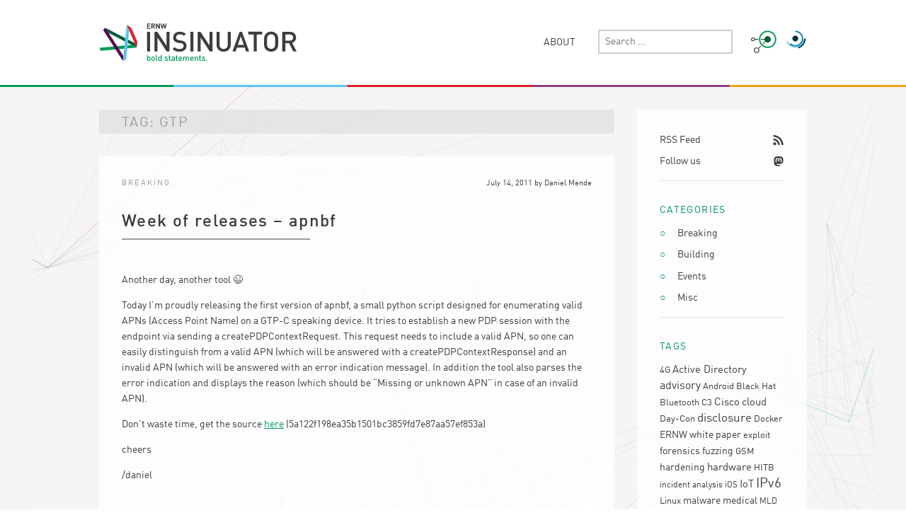

--- FILE ---
content_type: text/html; charset=UTF-8
request_url: https://insinuator.net/tag/gtp/
body_size: 18592
content:
<!DOCTYPE html>
<html lang="en-US">
<head>
	<meta charset="UTF-8">
	<meta name="viewport" content="width=device-width, initial-scale=1">
	<link rel="profile" href="http://gmpg.org/xfn/11">
	<link rel="pingback" href="https://insinuator.net/xmlrpc.php">
	
	<link rel="apple-touch-icon" href="https://insinuator.net/wp-content/themes/insinuator2/images/favicons/apple-icon-57x57.png" sizes="57x57">
  <link rel="apple-touch-icon" href="https://insinuator.net/wp-content/themes/insinuator2/images/favicons/apple-icon-60x60.png" sizes="60x60">
  <link rel="apple-touch-icon" href="https://insinuator.net/wp-content/themes/insinuator2/images/favicons/apple-icon-72x72.png" sizes="72x72">
  <link rel="apple-touch-icon" href="https://insinuator.net/wp-content/themes/insinuator2/images/favicons/apple-icon-76x76.png" sizes="76x76">
  <link rel="apple-touch-icon" href="https://insinuator.net/wp-content/themes/insinuator2/images/favicons/apple-icon-114x114.png" sizes="114x114">
  <link rel="apple-touch-icon" href="https://insinuator.net/wp-content/themes/insinuator2/images/favicons/apple-icon-120x120.png" sizes="120x120">
  <link rel="apple-touch-icon" href="https://insinuator.net/wp-content/themes/insinuator2/images/favicons/apple-icon-144x144.png" sizes="144x144">
  <link rel="apple-touch-icon" href="https://insinuator.net/wp-content/themes/insinuator2/images/favicons/apple-icon-152x152.png" sizes="152x152">
  <link rel="apple-touch-icon" href="https://insinuator.net/wp-content/themes/insinuator2/images/favicons/apple-icon-180x180.png" sizes="180x180">
  <link rel="icon" type="image/png" href="https://insinuator.net/wp-content/themes/insinuator2/images/favicons/favicon-96x96.png" sizes="96x96">
	<link rel="icon" type="image/png" href="https://insinuator.net/wp-content/themes/insinuator2/images/favicons/favicon-32x32.png">
  
	<title>GTP &#8211; Insinuator.net</title>
<meta name='robots' content='max-image-preview:large' />
<link rel="alternate" type="application/rss+xml" title="Insinuator.net &raquo; Feed" href="https://insinuator.net/feed/" />
<link rel="alternate" type="application/rss+xml" title="Insinuator.net &raquo; Comments Feed" href="https://insinuator.net/comments/feed/" />
<link rel="alternate" type="application/rss+xml" title="Insinuator.net &raquo; GTP Tag Feed" href="https://insinuator.net/tag/gtp/feed/" />
<style id='wp-img-auto-sizes-contain-inline-css' type='text/css'>
img:is([sizes=auto i],[sizes^="auto," i]){contain-intrinsic-size:3000px 1500px}
/*# sourceURL=wp-img-auto-sizes-contain-inline-css */
</style>
<style id='wp-emoji-styles-inline-css' type='text/css'>

	img.wp-smiley, img.emoji {
		display: inline !important;
		border: none !important;
		box-shadow: none !important;
		height: 1em !important;
		width: 1em !important;
		margin: 0 0.07em !important;
		vertical-align: -0.1em !important;
		background: none !important;
		padding: 0 !important;
	}
/*# sourceURL=wp-emoji-styles-inline-css */
</style>
<style id='wp-block-library-inline-css' type='text/css'>
:root{--wp-block-synced-color:#7a00df;--wp-block-synced-color--rgb:122,0,223;--wp-bound-block-color:var(--wp-block-synced-color);--wp-editor-canvas-background:#ddd;--wp-admin-theme-color:#007cba;--wp-admin-theme-color--rgb:0,124,186;--wp-admin-theme-color-darker-10:#006ba1;--wp-admin-theme-color-darker-10--rgb:0,107,160.5;--wp-admin-theme-color-darker-20:#005a87;--wp-admin-theme-color-darker-20--rgb:0,90,135;--wp-admin-border-width-focus:2px}@media (min-resolution:192dpi){:root{--wp-admin-border-width-focus:1.5px}}.wp-element-button{cursor:pointer}:root .has-very-light-gray-background-color{background-color:#eee}:root .has-very-dark-gray-background-color{background-color:#313131}:root .has-very-light-gray-color{color:#eee}:root .has-very-dark-gray-color{color:#313131}:root .has-vivid-green-cyan-to-vivid-cyan-blue-gradient-background{background:linear-gradient(135deg,#00d084,#0693e3)}:root .has-purple-crush-gradient-background{background:linear-gradient(135deg,#34e2e4,#4721fb 50%,#ab1dfe)}:root .has-hazy-dawn-gradient-background{background:linear-gradient(135deg,#faaca8,#dad0ec)}:root .has-subdued-olive-gradient-background{background:linear-gradient(135deg,#fafae1,#67a671)}:root .has-atomic-cream-gradient-background{background:linear-gradient(135deg,#fdd79a,#004a59)}:root .has-nightshade-gradient-background{background:linear-gradient(135deg,#330968,#31cdcf)}:root .has-midnight-gradient-background{background:linear-gradient(135deg,#020381,#2874fc)}:root{--wp--preset--font-size--normal:16px;--wp--preset--font-size--huge:42px}.has-regular-font-size{font-size:1em}.has-larger-font-size{font-size:2.625em}.has-normal-font-size{font-size:var(--wp--preset--font-size--normal)}.has-huge-font-size{font-size:var(--wp--preset--font-size--huge)}.has-text-align-center{text-align:center}.has-text-align-left{text-align:left}.has-text-align-right{text-align:right}.has-fit-text{white-space:nowrap!important}#end-resizable-editor-section{display:none}.aligncenter{clear:both}.items-justified-left{justify-content:flex-start}.items-justified-center{justify-content:center}.items-justified-right{justify-content:flex-end}.items-justified-space-between{justify-content:space-between}.screen-reader-text{border:0;clip-path:inset(50%);height:1px;margin:-1px;overflow:hidden;padding:0;position:absolute;width:1px;word-wrap:normal!important}.screen-reader-text:focus{background-color:#ddd;clip-path:none;color:#444;display:block;font-size:1em;height:auto;left:5px;line-height:normal;padding:15px 23px 14px;text-decoration:none;top:5px;width:auto;z-index:100000}html :where(.has-border-color){border-style:solid}html :where([style*=border-top-color]){border-top-style:solid}html :where([style*=border-right-color]){border-right-style:solid}html :where([style*=border-bottom-color]){border-bottom-style:solid}html :where([style*=border-left-color]){border-left-style:solid}html :where([style*=border-width]){border-style:solid}html :where([style*=border-top-width]){border-top-style:solid}html :where([style*=border-right-width]){border-right-style:solid}html :where([style*=border-bottom-width]){border-bottom-style:solid}html :where([style*=border-left-width]){border-left-style:solid}html :where(img[class*=wp-image-]){height:auto;max-width:100%}:where(figure){margin:0 0 1em}html :where(.is-position-sticky){--wp-admin--admin-bar--position-offset:var(--wp-admin--admin-bar--height,0px)}@media screen and (max-width:600px){html :where(.is-position-sticky){--wp-admin--admin-bar--position-offset:0px}}

/*# sourceURL=wp-block-library-inline-css */
</style><style id='global-styles-inline-css' type='text/css'>
:root{--wp--preset--aspect-ratio--square: 1;--wp--preset--aspect-ratio--4-3: 4/3;--wp--preset--aspect-ratio--3-4: 3/4;--wp--preset--aspect-ratio--3-2: 3/2;--wp--preset--aspect-ratio--2-3: 2/3;--wp--preset--aspect-ratio--16-9: 16/9;--wp--preset--aspect-ratio--9-16: 9/16;--wp--preset--color--black: #000000;--wp--preset--color--cyan-bluish-gray: #abb8c3;--wp--preset--color--white: #ffffff;--wp--preset--color--pale-pink: #f78da7;--wp--preset--color--vivid-red: #cf2e2e;--wp--preset--color--luminous-vivid-orange: #ff6900;--wp--preset--color--luminous-vivid-amber: #fcb900;--wp--preset--color--light-green-cyan: #7bdcb5;--wp--preset--color--vivid-green-cyan: #00d084;--wp--preset--color--pale-cyan-blue: #8ed1fc;--wp--preset--color--vivid-cyan-blue: #0693e3;--wp--preset--color--vivid-purple: #9b51e0;--wp--preset--gradient--vivid-cyan-blue-to-vivid-purple: linear-gradient(135deg,rgb(6,147,227) 0%,rgb(155,81,224) 100%);--wp--preset--gradient--light-green-cyan-to-vivid-green-cyan: linear-gradient(135deg,rgb(122,220,180) 0%,rgb(0,208,130) 100%);--wp--preset--gradient--luminous-vivid-amber-to-luminous-vivid-orange: linear-gradient(135deg,rgb(252,185,0) 0%,rgb(255,105,0) 100%);--wp--preset--gradient--luminous-vivid-orange-to-vivid-red: linear-gradient(135deg,rgb(255,105,0) 0%,rgb(207,46,46) 100%);--wp--preset--gradient--very-light-gray-to-cyan-bluish-gray: linear-gradient(135deg,rgb(238,238,238) 0%,rgb(169,184,195) 100%);--wp--preset--gradient--cool-to-warm-spectrum: linear-gradient(135deg,rgb(74,234,220) 0%,rgb(151,120,209) 20%,rgb(207,42,186) 40%,rgb(238,44,130) 60%,rgb(251,105,98) 80%,rgb(254,248,76) 100%);--wp--preset--gradient--blush-light-purple: linear-gradient(135deg,rgb(255,206,236) 0%,rgb(152,150,240) 100%);--wp--preset--gradient--blush-bordeaux: linear-gradient(135deg,rgb(254,205,165) 0%,rgb(254,45,45) 50%,rgb(107,0,62) 100%);--wp--preset--gradient--luminous-dusk: linear-gradient(135deg,rgb(255,203,112) 0%,rgb(199,81,192) 50%,rgb(65,88,208) 100%);--wp--preset--gradient--pale-ocean: linear-gradient(135deg,rgb(255,245,203) 0%,rgb(182,227,212) 50%,rgb(51,167,181) 100%);--wp--preset--gradient--electric-grass: linear-gradient(135deg,rgb(202,248,128) 0%,rgb(113,206,126) 100%);--wp--preset--gradient--midnight: linear-gradient(135deg,rgb(2,3,129) 0%,rgb(40,116,252) 100%);--wp--preset--font-size--small: 13px;--wp--preset--font-size--medium: 20px;--wp--preset--font-size--large: 36px;--wp--preset--font-size--x-large: 42px;--wp--preset--spacing--20: 0.44rem;--wp--preset--spacing--30: 0.67rem;--wp--preset--spacing--40: 1rem;--wp--preset--spacing--50: 1.5rem;--wp--preset--spacing--60: 2.25rem;--wp--preset--spacing--70: 3.38rem;--wp--preset--spacing--80: 5.06rem;--wp--preset--shadow--natural: 6px 6px 9px rgba(0, 0, 0, 0.2);--wp--preset--shadow--deep: 12px 12px 50px rgba(0, 0, 0, 0.4);--wp--preset--shadow--sharp: 6px 6px 0px rgba(0, 0, 0, 0.2);--wp--preset--shadow--outlined: 6px 6px 0px -3px rgb(255, 255, 255), 6px 6px rgb(0, 0, 0);--wp--preset--shadow--crisp: 6px 6px 0px rgb(0, 0, 0);}:where(.is-layout-flex){gap: 0.5em;}:where(.is-layout-grid){gap: 0.5em;}body .is-layout-flex{display: flex;}.is-layout-flex{flex-wrap: wrap;align-items: center;}.is-layout-flex > :is(*, div){margin: 0;}body .is-layout-grid{display: grid;}.is-layout-grid > :is(*, div){margin: 0;}:where(.wp-block-columns.is-layout-flex){gap: 2em;}:where(.wp-block-columns.is-layout-grid){gap: 2em;}:where(.wp-block-post-template.is-layout-flex){gap: 1.25em;}:where(.wp-block-post-template.is-layout-grid){gap: 1.25em;}.has-black-color{color: var(--wp--preset--color--black) !important;}.has-cyan-bluish-gray-color{color: var(--wp--preset--color--cyan-bluish-gray) !important;}.has-white-color{color: var(--wp--preset--color--white) !important;}.has-pale-pink-color{color: var(--wp--preset--color--pale-pink) !important;}.has-vivid-red-color{color: var(--wp--preset--color--vivid-red) !important;}.has-luminous-vivid-orange-color{color: var(--wp--preset--color--luminous-vivid-orange) !important;}.has-luminous-vivid-amber-color{color: var(--wp--preset--color--luminous-vivid-amber) !important;}.has-light-green-cyan-color{color: var(--wp--preset--color--light-green-cyan) !important;}.has-vivid-green-cyan-color{color: var(--wp--preset--color--vivid-green-cyan) !important;}.has-pale-cyan-blue-color{color: var(--wp--preset--color--pale-cyan-blue) !important;}.has-vivid-cyan-blue-color{color: var(--wp--preset--color--vivid-cyan-blue) !important;}.has-vivid-purple-color{color: var(--wp--preset--color--vivid-purple) !important;}.has-black-background-color{background-color: var(--wp--preset--color--black) !important;}.has-cyan-bluish-gray-background-color{background-color: var(--wp--preset--color--cyan-bluish-gray) !important;}.has-white-background-color{background-color: var(--wp--preset--color--white) !important;}.has-pale-pink-background-color{background-color: var(--wp--preset--color--pale-pink) !important;}.has-vivid-red-background-color{background-color: var(--wp--preset--color--vivid-red) !important;}.has-luminous-vivid-orange-background-color{background-color: var(--wp--preset--color--luminous-vivid-orange) !important;}.has-luminous-vivid-amber-background-color{background-color: var(--wp--preset--color--luminous-vivid-amber) !important;}.has-light-green-cyan-background-color{background-color: var(--wp--preset--color--light-green-cyan) !important;}.has-vivid-green-cyan-background-color{background-color: var(--wp--preset--color--vivid-green-cyan) !important;}.has-pale-cyan-blue-background-color{background-color: var(--wp--preset--color--pale-cyan-blue) !important;}.has-vivid-cyan-blue-background-color{background-color: var(--wp--preset--color--vivid-cyan-blue) !important;}.has-vivid-purple-background-color{background-color: var(--wp--preset--color--vivid-purple) !important;}.has-black-border-color{border-color: var(--wp--preset--color--black) !important;}.has-cyan-bluish-gray-border-color{border-color: var(--wp--preset--color--cyan-bluish-gray) !important;}.has-white-border-color{border-color: var(--wp--preset--color--white) !important;}.has-pale-pink-border-color{border-color: var(--wp--preset--color--pale-pink) !important;}.has-vivid-red-border-color{border-color: var(--wp--preset--color--vivid-red) !important;}.has-luminous-vivid-orange-border-color{border-color: var(--wp--preset--color--luminous-vivid-orange) !important;}.has-luminous-vivid-amber-border-color{border-color: var(--wp--preset--color--luminous-vivid-amber) !important;}.has-light-green-cyan-border-color{border-color: var(--wp--preset--color--light-green-cyan) !important;}.has-vivid-green-cyan-border-color{border-color: var(--wp--preset--color--vivid-green-cyan) !important;}.has-pale-cyan-blue-border-color{border-color: var(--wp--preset--color--pale-cyan-blue) !important;}.has-vivid-cyan-blue-border-color{border-color: var(--wp--preset--color--vivid-cyan-blue) !important;}.has-vivid-purple-border-color{border-color: var(--wp--preset--color--vivid-purple) !important;}.has-vivid-cyan-blue-to-vivid-purple-gradient-background{background: var(--wp--preset--gradient--vivid-cyan-blue-to-vivid-purple) !important;}.has-light-green-cyan-to-vivid-green-cyan-gradient-background{background: var(--wp--preset--gradient--light-green-cyan-to-vivid-green-cyan) !important;}.has-luminous-vivid-amber-to-luminous-vivid-orange-gradient-background{background: var(--wp--preset--gradient--luminous-vivid-amber-to-luminous-vivid-orange) !important;}.has-luminous-vivid-orange-to-vivid-red-gradient-background{background: var(--wp--preset--gradient--luminous-vivid-orange-to-vivid-red) !important;}.has-very-light-gray-to-cyan-bluish-gray-gradient-background{background: var(--wp--preset--gradient--very-light-gray-to-cyan-bluish-gray) !important;}.has-cool-to-warm-spectrum-gradient-background{background: var(--wp--preset--gradient--cool-to-warm-spectrum) !important;}.has-blush-light-purple-gradient-background{background: var(--wp--preset--gradient--blush-light-purple) !important;}.has-blush-bordeaux-gradient-background{background: var(--wp--preset--gradient--blush-bordeaux) !important;}.has-luminous-dusk-gradient-background{background: var(--wp--preset--gradient--luminous-dusk) !important;}.has-pale-ocean-gradient-background{background: var(--wp--preset--gradient--pale-ocean) !important;}.has-electric-grass-gradient-background{background: var(--wp--preset--gradient--electric-grass) !important;}.has-midnight-gradient-background{background: var(--wp--preset--gradient--midnight) !important;}.has-small-font-size{font-size: var(--wp--preset--font-size--small) !important;}.has-medium-font-size{font-size: var(--wp--preset--font-size--medium) !important;}.has-large-font-size{font-size: var(--wp--preset--font-size--large) !important;}.has-x-large-font-size{font-size: var(--wp--preset--font-size--x-large) !important;}
/*# sourceURL=global-styles-inline-css */
</style>

<style id='classic-theme-styles-inline-css' type='text/css'>
/*! This file is auto-generated */
.wp-block-button__link{color:#fff;background-color:#32373c;border-radius:9999px;box-shadow:none;text-decoration:none;padding:calc(.667em + 2px) calc(1.333em + 2px);font-size:1.125em}.wp-block-file__button{background:#32373c;color:#fff;text-decoration:none}
/*# sourceURL=/wp-includes/css/classic-themes.min.css */
</style>
<link rel='stylesheet' id='insinuator-2-style-css' href='https://insinuator.net/wp-content/themes/insinuator2/style.css?ver=6.9' type='text/css' media='all' />
<link rel="https://api.w.org/" href="https://insinuator.net/wp-json/" /><link rel="alternate" title="JSON" type="application/json" href="https://insinuator.net/wp-json/wp/v2/tags/62" /><link rel="EditURI" type="application/rsd+xml" title="RSD" href="https://insinuator.net/xmlrpc.php?rsd" />
<meta name="generator" content="WordPress 6.9" />
</head>

<body class="archive tag tag-gtp tag-62 wp-theme-insinuator2 group-blog hfeed">

	<!-- hello icons! -->
<svg xmlns="http://www.w3.org/2000/svg" style="display: none;">
  <symbol id="menu" viewBox="0 0 14 12">
    <rect width="14" height="2" rx="1"/>
    <rect y="5" width="10" height="2" rx="1"/>
    <rect y="10" width="14" height="2" rx="1"/>
  </symbol>

  <symbol id="search" viewBox="0 0 16 16">
    <path d="M15.557 14.166l-4.206-4.234a6.281 6.281 0 0 0 1.16-3.64C12.51 2.817 9.71 0 6.255 0 2.801 0 0 2.817 0 6.292c0 3.474 2.8 6.291 6.255 6.291 1.35 0 2.597-.435 3.62-1.166l4.205 4.234a1.039 1.039 0 0 0 1.477 0 1.054 1.054 0 0 0 0-1.485zM10.426 6.29a4.157 4.157 0 1 1-8.314 0 4.157 4.157 0 0 1 8.314 0z" />
  </symbol>

  <symbol id="back" viewBox="0 0 9 16">
    <path d="M.322 8.77l6.751 6.862c.43.436 1.126.436 1.555 0a1.13 1.13 0 0 0 0-1.58L2.654 7.98l5.974-6.072a1.13 1.13 0 0 0 0-1.58 1.086 1.086 0 0 0-1.555 0L.32 7.19A1.124 1.124 0 0 0 0 7.98c0 .286.107.572.322.79z" />
  </symbol>

  <symbol id="mail" viewBox="0 0 17 16">
    <path d="M16.992 5.895c0-.606-.315-1.137-.8-1.431L8.5 0 .807 4.464A1.673 1.673 0 0 0 0 5.894v8.422C0 15.242.765 16 1.7 16h13.6c.935 0 1.7-.758 1.7-1.684l-.008-8.421zM8.5 10.105L1.479 5.76 8.5 1.684l7.021 4.076L8.5 10.105z" />
  </symbol>

  <symbol id="twitter" viewBox="0 0 20 16">
    <path d="M18.559 2.233c-.103.054-.3.124-.533.192.293-.39.529-.826.634-1.218a.42.42 0 0 0-.164-.45.42.42 0 0 0-.48 0c-.224.159-1.315.632-2.004.786-1.547-1.356-3.383-1.498-5.254-.406-1.533.896-1.866 2.712-1.8 3.821-3.503-.337-5.683-2.19-6.911-3.722a.416.416 0 0 0-.683.049C.782 2.264.623 3.347.9 4.417c.153.582.417 1.097.725 1.514a2.177 2.177 0 0 1-.424-.272.416.416 0 0 0-.68.322c0 1.908 1.202 3.092 2.253 3.705a3.085 3.085 0 0 1-.568-.12.412.412 0 0 0-.501.561c.6 1.332 1.742 2.237 3.156 2.57-1.221.718-2.848 1.059-4.398.881-.197-.025-.382.047-.444.237-.06.188.019.214.192.312 2.054 1.153 4.13 1.463 6.172 1.463 3.06 0 5.922-1.044 8.06-3.44 2.008-2.246 3.06-4.876 2.848-7.477.528-.392 1.32-1.093 1.81-1.866a.39.39 0 0 0-.044-.486.418.418 0 0 0-.5-.088z"/>
  </symbol>

  <symbol id="mastodon" viewBox="0 0 448 512">
    <path d="M433 179.11c0-97.2-63.71-125.7-63.71-125.7-62.52-28.7-228.56-28.4-290.48 0 0 0-63.72 28.5-63.72 125.7 0 115.7-6.6 259.4 105.63 289.1 40.51 10.7 75.32 13 103.33 11.4 50.81-2.8 79.32-18.1 79.32-18.1l-1.7-36.9s-36.31 11.4-77.12 10.1c-40.41-1.4-83-4.4-89.63-54a102.54 102.54 0 0 1-.9-13.9c85.63 20.9 158.65 9.1 178.75 6.7 56.12-6.7 105-41.3 111.23-72.9 9.8-49.8 9-121.5 9-121.5zm-75.12 125.2h-46.63v-114.2c0-49.7-64-51.6-64 6.9v62.5h-46.33V197c0-58.5-64-56.6-64-6.9v114.2H90.19c0-122.1-5.2-147.9 18.41-175 25.9-28.9 79.82-30.8 103.83 6.1l11.6 19.5 11.6-19.5c24.11-37.1 78.12-34.8 103.83-6.1 23.71 27.3 18.4 53 18.4 175z"/>
  </symbol>

  <symbol id="linkedin" viewBox="0 0 448 512">
    <path d="M100.28 448H7.4V148.9h92.88zM53.79 108.1C24.09 108.1 0 83.5 0 53.8a53.79 53.79 0 0 1 107.58 0c0 29.7-24.1 54.3-53.79 54.3zM447.9 448h-92.68V302.4c0-34.7-.7-79.2-48.29-79.2-48.29 0-55.69 37.7-55.69 76.7V448h-92.78V148.9h89.08v40.8h1.3c12.4-23.5 42.69-48.3 87.88-48.3 94 0 111.28 61.9 111.28 142.3V448z"/>
  </symbol>

  <symbol id="rss" viewBox="0 0 15 16">
    <g transform="rotate(45 3.864 2.5)">
      <path d="M0 3.955l1.818 1.737c4.518-4.317 11.846-4.317 16.364 0L20 3.955c-5.518-5.273-14.473-5.273-20 0zm3.636 3.474l1.819 1.738c2.509-2.398 6.581-2.398 9.09 0l1.819-1.738c-3.51-3.353-9.21-3.353-12.728 0z"/>
      <ellipse cx="10.093" cy="11.333" rx="2.093" ry="2"/>
    </g>
  </symbol>
</svg>

	<div id="page" class="site">
		<div class="site-header-wrap">
			<header id="masthead" class="site-header" role="banner">
				<div class="site-branding">
											<p class="site-title"><a href="https://insinuator.net/" rel="home">Insinuator.net</a></p>
											<p class="site-description">Bold Statements</p>
									</div><!-- .site-branding -->

				<nav id="site-navigation" class="main-navigation" role="navigation">
					<a href="#" class="menu-toggle" aria-controls="primary-menu" aria-expanded="false">
						<svg class="icon icon--menu">
			        <use xlink:href="#menu" />
			      </svg>
						<svg class="icon icon--back">
			        <use xlink:href="#back" />
			      </svg>
						<span class="label">
							Primary Menu						</span>
					</a>

					<div class="nav-drawer">
						<div id="primary-menu" class="menu"><ul>
<li class="page_item page-item-16"><a href="https://insinuator.net/about/">About</a></li>
</ul></div>

						<div class="hide-desktop">
							<section class="static-links links-follow-rss">
  <ul>
    <li>
      <a class="rss-link" href="https://insinuator.net/?feed=rss">
        <span>RSS Feed</span>
        <svg class="icon icon--rss"><use xlink:href="#rss" /></svg>
      </a>
    </li>
    <li>
      <a class="mastodon-link" href="http://infosec.exchange/@insinuator" target="_blank">
        <span>Follow us</span>
        <svg class="icon icon--mastodon"><use xlink:href="#mastodon" /></svg>
      </a>
    </li>
    <!--<li>
      <a class="linkedi-link" href="https://de.linkedin.com/company/ernw-gmbh" target="_blank">
        <span>Follow us</span>
        <svg class="icon icon--linkedin"><use xlink:href="#linkedin" /></svg>
      </a>
    </li>-->
  </ul>
</section>

<!--
<section class="static-links ernw-universe-links">
  <ul>
    <li>
      <a class="svg-link link-troopers" href="https://www.troopers.de" target="_blank"><span class="screen-reader-text">TROOPERS</span></a>
    </li>
  </ul>
</section>
-->

							<section id="categories-4" class="widget widget_categories"><h2 class="widget-title">Categories</h2>
			<ul>
					<li class="cat-item cat-item-14"><a href="https://insinuator.net/category/breaking/">Breaking</a>
</li>
	<li class="cat-item cat-item-434"><a href="https://insinuator.net/category/building/">Building</a>
</li>
	<li class="cat-item cat-item-28"><a href="https://insinuator.net/category/events/">Events</a>
</li>
	<li class="cat-item cat-item-443"><a href="https://insinuator.net/category/misc/">Misc</a>
</li>
			</ul>

			</section><section id="tag_cloud-5" class="widget widget_tag_cloud"><h2 class="widget-title">Tags</h2><div class="tagcloud"><a href="https://insinuator.net/tag/4g/" class="tag-cloud-link tag-link-60 tag-link-position-1" style="font-size: 10.102941176471pt;" aria-label="4G (13 items)">4G</a>
<a href="https://insinuator.net/tag/active-directory/" class="tag-cloud-link tag-link-318 tag-link-position-2" style="font-size: 11.25pt;" aria-label="Active Directory (25 items)">Active Directory</a>
<a href="https://insinuator.net/tag/advisory/" class="tag-cloud-link tag-link-163 tag-link-position-3" style="font-size: 12.088235294118pt;" aria-label="advisory (39 items)">advisory</a>
<a href="https://insinuator.net/tag/android/" class="tag-cloud-link tag-link-127 tag-link-position-4" style="font-size: 9.7941176470588pt;" aria-label="Android (11 items)">Android</a>
<a href="https://insinuator.net/tag/black-hat/" class="tag-cloud-link tag-link-122 tag-link-position-5" style="font-size: 9.9264705882353pt;" aria-label="Black Hat (12 items)">Black Hat</a>
<a href="https://insinuator.net/tag/bluetooth/" class="tag-cloud-link tag-link-98 tag-link-position-6" style="font-size: 9.9264705882353pt;" aria-label="Bluetooth (12 items)">Bluetooth</a>
<a href="https://insinuator.net/tag/c3/" class="tag-cloud-link tag-link-480 tag-link-position-7" style="font-size: 9.6176470588235pt;" aria-label="C3 (10 items)">C3</a>
<a href="https://insinuator.net/tag/cisco/" class="tag-cloud-link tag-link-113 tag-link-position-8" style="font-size: 10.941176470588pt;" aria-label="Cisco (21 items)">Cisco</a>
<a href="https://insinuator.net/tag/cloud/" class="tag-cloud-link tag-link-56 tag-link-position-9" style="font-size: 11.25pt;" aria-label="cloud (25 items)">cloud</a>
<a href="https://insinuator.net/tag/day-con/" class="tag-cloud-link tag-link-486 tag-link-position-10" style="font-size: 9.4411764705882pt;" aria-label="Day-Con (9 items)">Day-Con</a>
<a href="https://insinuator.net/tag/disclosure/" class="tag-cloud-link tag-link-203 tag-link-position-11" style="font-size: 12.397058823529pt;" aria-label="disclosure (46 items)">disclosure</a>
<a href="https://insinuator.net/tag/docker/" class="tag-cloud-link tag-link-363 tag-link-position-12" style="font-size: 9.4411764705882pt;" aria-label="Docker (9 items)">Docker</a>
<a href="https://insinuator.net/tag/ernw-white-paper/" class="tag-cloud-link tag-link-47 tag-link-position-13" style="font-size: 10.676470588235pt;" aria-label="ERNW white paper (18 items)">ERNW white paper</a>
<a href="https://insinuator.net/tag/exploit/" class="tag-cloud-link tag-link-167 tag-link-position-14" style="font-size: 9.4411764705882pt;" aria-label="exploit (9 items)">exploit</a>
<a href="https://insinuator.net/tag/forensics/" class="tag-cloud-link tag-link-371 tag-link-position-15" style="font-size: 10.676470588235pt;" aria-label="forensics (18 items)">forensics</a>
<a href="https://insinuator.net/tag/fuzzing/" class="tag-cloud-link tag-link-67 tag-link-position-16" style="font-size: 10.323529411765pt;" aria-label="fuzzing (15 items)">fuzzing</a>
<a href="https://insinuator.net/tag/gsm/" class="tag-cloud-link tag-link-104 tag-link-position-17" style="font-size: 9.7941176470588pt;" aria-label="GSM (11 items)">GSM</a>
<a href="https://insinuator.net/tag/hardening/" class="tag-cloud-link tag-link-212 tag-link-position-18" style="font-size: 10.764705882353pt;" aria-label="hardening (19 items)">hardening</a>
<a href="https://insinuator.net/tag/hardware/" class="tag-cloud-link tag-link-334 tag-link-position-19" style="font-size: 11.029411764706pt;" aria-label="hardware (22 items)">hardware</a>
<a href="https://insinuator.net/tag/hitb/" class="tag-cloud-link tag-link-137 tag-link-position-20" style="font-size: 9.6176470588235pt;" aria-label="HITB (10 items)">HITB</a>
<a href="https://insinuator.net/tag/incident-analysis/" class="tag-cloud-link tag-link-617 tag-link-position-21" style="font-size: 9pt;" aria-label="incident analysis (7 items)">incident analysis</a>
<a href="https://insinuator.net/tag/ios/" class="tag-cloud-link tag-link-85 tag-link-position-22" style="font-size: 9pt;" aria-label="iOS (7 items)">iOS</a>
<a href="https://insinuator.net/tag/iot/" class="tag-cloud-link tag-link-306 tag-link-position-23" style="font-size: 11.470588235294pt;" aria-label="IoT (28 items)">IoT</a>
<a href="https://insinuator.net/tag/ipv6/" class="tag-cloud-link tag-link-64 tag-link-position-24" style="font-size: 14.558823529412pt;" aria-label="IPv6 (144 items)">IPv6</a>
<a href="https://insinuator.net/tag/linux/" class="tag-cloud-link tag-link-275 tag-link-position-25" style="font-size: 10.102941176471pt;" aria-label="Linux (13 items)">Linux</a>
<a href="https://insinuator.net/tag/malware/" class="tag-cloud-link tag-link-350 tag-link-position-26" style="font-size: 10.676470588235pt;" aria-label="malware (18 items)">malware</a>
<a href="https://insinuator.net/tag/medical/" class="tag-cloud-link tag-link-449 tag-link-position-27" style="font-size: 10.764705882353pt;" aria-label="medical (19 items)">medical</a>
<a href="https://insinuator.net/tag/mld/" class="tag-cloud-link tag-link-266 tag-link-position-28" style="font-size: 9pt;" aria-label="MLD (7 items)">MLD</a>
<a href="https://insinuator.net/tag/network/" class="tag-cloud-link tag-link-33 tag-link-position-29" style="font-size: 9.6176470588235pt;" aria-label="network (10 items)">network</a>
<a href="https://insinuator.net/tag/pentest/" class="tag-cloud-link tag-link-135 tag-link-position-30" style="font-size: 11.338235294118pt;" aria-label="pentest (26 items)">pentest</a>
<a href="https://insinuator.net/tag/reversing/" class="tag-cloud-link tag-link-332 tag-link-position-31" style="font-size: 11.205882352941pt;" aria-label="reversing (24 items)">reversing</a>
<a href="https://insinuator.net/tag/ripe/" class="tag-cloud-link tag-link-268 tag-link-position-32" style="font-size: 9.2205882352941pt;" aria-label="RIPE (8 items)">RIPE</a>
<a href="https://insinuator.net/tag/risk/" class="tag-cloud-link tag-link-39 tag-link-position-33" style="font-size: 9.2205882352941pt;" aria-label="risk (8 items)">risk</a>
<a href="https://insinuator.net/tag/sap/" class="tag-cloud-link tag-link-109 tag-link-position-34" style="font-size: 9.7941176470588pt;" aria-label="SAP (11 items)">SAP</a>
<a href="https://insinuator.net/tag/sdr/" class="tag-cloud-link tag-link-265 tag-link-position-35" style="font-size: 9.6176470588235pt;" aria-label="SDR (10 items)">SDR</a>
<a href="https://insinuator.net/tag/telco/" class="tag-cloud-link tag-link-290 tag-link-position-36" style="font-size: 9.6176470588235pt;" aria-label="Telco (10 items)">Telco</a>
<a href="https://insinuator.net/tag/telcosecday/" class="tag-cloud-link tag-link-360 tag-link-position-37" style="font-size: 10.852941176471pt;" aria-label="TelcoSecDay (20 items)">TelcoSecDay</a>
<a href="https://insinuator.net/tag/tool/" class="tag-cloud-link tag-link-45 tag-link-position-38" style="font-size: 12.264705882353pt;" aria-label="tool (43 items)">tool</a>
<a href="https://insinuator.net/tag/troopers/" class="tag-cloud-link tag-link-325 tag-link-position-39" style="font-size: 15pt;" aria-label="TROOPERS (182 items)">TROOPERS</a>
<a href="https://insinuator.net/tag/virtualization/" class="tag-cloud-link tag-link-19 tag-link-position-40" style="font-size: 10.676470588235pt;" aria-label="virtualization (18 items)">virtualization</a>
<a href="https://insinuator.net/tag/vmware/" class="tag-cloud-link tag-link-49 tag-link-position-41" style="font-size: 10.235294117647pt;" aria-label="VMware (14 items)">VMware</a>
<a href="https://insinuator.net/tag/voip/" class="tag-cloud-link tag-link-112 tag-link-position-42" style="font-size: 9.6176470588235pt;" aria-label="VoIP (10 items)">VoIP</a>
<a href="https://insinuator.net/tag/vulnerability/" class="tag-cloud-link tag-link-634 tag-link-position-43" style="font-size: 9.9264705882353pt;" aria-label="vulnerability (12 items)">vulnerability</a>
<a href="https://insinuator.net/tag/web-application/" class="tag-cloud-link tag-link-139 tag-link-position-44" style="font-size: 10.455882352941pt;" aria-label="web application (16 items)">web application</a>
<a href="https://insinuator.net/tag/windows/" class="tag-cloud-link tag-link-155 tag-link-position-45" style="font-size: 12.264705882353pt;" aria-label="Windows (43 items)">Windows</a></div>
</section><section id="archives-5" class="widget widget_archive"><h2 class="widget-title">Archives</h2>		<label class="screen-reader-text" for="archives-dropdown-5">Archives</label>
		<select id="archives-dropdown-5" name="archive-dropdown">
			
			<option value="">Select Month</option>
				<option value='https://insinuator.net/2025/10/'> October 2025 &nbsp;(2)</option>
	<option value='https://insinuator.net/2025/09/'> September 2025 &nbsp;(2)</option>
	<option value='https://insinuator.net/2025/08/'> August 2025 &nbsp;(2)</option>
	<option value='https://insinuator.net/2025/07/'> July 2025 &nbsp;(3)</option>
	<option value='https://insinuator.net/2025/06/'> June 2025 &nbsp;(4)</option>
	<option value='https://insinuator.net/2025/05/'> May 2025 &nbsp;(2)</option>
	<option value='https://insinuator.net/2025/04/'> April 2025 &nbsp;(2)</option>
	<option value='https://insinuator.net/2025/03/'> March 2025 &nbsp;(2)</option>
	<option value='https://insinuator.net/2025/02/'> February 2025 &nbsp;(1)</option>
	<option value='https://insinuator.net/2025/01/'> January 2025 &nbsp;(2)</option>
	<option value='https://insinuator.net/2024/11/'> November 2024 &nbsp;(2)</option>
	<option value='https://insinuator.net/2024/09/'> September 2024 &nbsp;(2)</option>
	<option value='https://insinuator.net/2024/08/'> August 2024 &nbsp;(2)</option>
	<option value='https://insinuator.net/2024/06/'> June 2024 &nbsp;(2)</option>
	<option value='https://insinuator.net/2024/05/'> May 2024 &nbsp;(4)</option>
	<option value='https://insinuator.net/2024/04/'> April 2024 &nbsp;(4)</option>
	<option value='https://insinuator.net/2024/02/'> February 2024 &nbsp;(1)</option>
	<option value='https://insinuator.net/2023/10/'> October 2023 &nbsp;(3)</option>
	<option value='https://insinuator.net/2023/09/'> September 2023 &nbsp;(2)</option>
	<option value='https://insinuator.net/2023/08/'> August 2023 &nbsp;(1)</option>
	<option value='https://insinuator.net/2023/07/'> July 2023 &nbsp;(1)</option>
	<option value='https://insinuator.net/2023/06/'> June 2023 &nbsp;(2)</option>
	<option value='https://insinuator.net/2023/05/'> May 2023 &nbsp;(3)</option>
	<option value='https://insinuator.net/2022/12/'> December 2022 &nbsp;(1)</option>
	<option value='https://insinuator.net/2022/09/'> September 2022 &nbsp;(2)</option>
	<option value='https://insinuator.net/2022/08/'> August 2022 &nbsp;(1)</option>
	<option value='https://insinuator.net/2022/06/'> June 2022 &nbsp;(1)</option>
	<option value='https://insinuator.net/2022/04/'> April 2022 &nbsp;(1)</option>
	<option value='https://insinuator.net/2022/03/'> March 2022 &nbsp;(1)</option>
	<option value='https://insinuator.net/2021/12/'> December 2021 &nbsp;(1)</option>
	<option value='https://insinuator.net/2021/10/'> October 2021 &nbsp;(1)</option>
	<option value='https://insinuator.net/2021/07/'> July 2021 &nbsp;(1)</option>
	<option value='https://insinuator.net/2021/05/'> May 2021 &nbsp;(4)</option>
	<option value='https://insinuator.net/2021/04/'> April 2021 &nbsp;(2)</option>
	<option value='https://insinuator.net/2021/03/'> March 2021 &nbsp;(1)</option>
	<option value='https://insinuator.net/2021/02/'> February 2021 &nbsp;(3)</option>
	<option value='https://insinuator.net/2021/01/'> January 2021 &nbsp;(5)</option>
	<option value='https://insinuator.net/2020/12/'> December 2020 &nbsp;(4)</option>
	<option value='https://insinuator.net/2020/11/'> November 2020 &nbsp;(6)</option>
	<option value='https://insinuator.net/2020/10/'> October 2020 &nbsp;(2)</option>
	<option value='https://insinuator.net/2020/09/'> September 2020 &nbsp;(5)</option>
	<option value='https://insinuator.net/2020/07/'> July 2020 &nbsp;(3)</option>
	<option value='https://insinuator.net/2020/06/'> June 2020 &nbsp;(1)</option>
	<option value='https://insinuator.net/2020/05/'> May 2020 &nbsp;(1)</option>
	<option value='https://insinuator.net/2020/04/'> April 2020 &nbsp;(2)</option>
	<option value='https://insinuator.net/2020/03/'> March 2020 &nbsp;(3)</option>
	<option value='https://insinuator.net/2020/02/'> February 2020 &nbsp;(3)</option>
	<option value='https://insinuator.net/2020/01/'> January 2020 &nbsp;(2)</option>
	<option value='https://insinuator.net/2019/12/'> December 2019 &nbsp;(2)</option>
	<option value='https://insinuator.net/2019/11/'> November 2019 &nbsp;(6)</option>
	<option value='https://insinuator.net/2019/10/'> October 2019 &nbsp;(4)</option>
	<option value='https://insinuator.net/2019/09/'> September 2019 &nbsp;(3)</option>
	<option value='https://insinuator.net/2019/08/'> August 2019 &nbsp;(3)</option>
	<option value='https://insinuator.net/2019/07/'> July 2019 &nbsp;(6)</option>
	<option value='https://insinuator.net/2019/06/'> June 2019 &nbsp;(6)</option>
	<option value='https://insinuator.net/2019/05/'> May 2019 &nbsp;(7)</option>
	<option value='https://insinuator.net/2019/04/'> April 2019 &nbsp;(7)</option>
	<option value='https://insinuator.net/2019/03/'> March 2019 &nbsp;(2)</option>
	<option value='https://insinuator.net/2019/02/'> February 2019 &nbsp;(4)</option>
	<option value='https://insinuator.net/2019/01/'> January 2019 &nbsp;(14)</option>
	<option value='https://insinuator.net/2018/12/'> December 2018 &nbsp;(4)</option>
	<option value='https://insinuator.net/2018/11/'> November 2018 &nbsp;(11)</option>
	<option value='https://insinuator.net/2018/10/'> October 2018 &nbsp;(6)</option>
	<option value='https://insinuator.net/2018/09/'> September 2018 &nbsp;(1)</option>
	<option value='https://insinuator.net/2018/08/'> August 2018 &nbsp;(4)</option>
	<option value='https://insinuator.net/2018/07/'> July 2018 &nbsp;(3)</option>
	<option value='https://insinuator.net/2018/06/'> June 2018 &nbsp;(3)</option>
	<option value='https://insinuator.net/2018/05/'> May 2018 &nbsp;(3)</option>
	<option value='https://insinuator.net/2018/04/'> April 2018 &nbsp;(5)</option>
	<option value='https://insinuator.net/2018/03/'> March 2018 &nbsp;(8)</option>
	<option value='https://insinuator.net/2018/02/'> February 2018 &nbsp;(12)</option>
	<option value='https://insinuator.net/2018/01/'> January 2018 &nbsp;(2)</option>
	<option value='https://insinuator.net/2017/12/'> December 2017 &nbsp;(2)</option>
	<option value='https://insinuator.net/2017/11/'> November 2017 &nbsp;(3)</option>
	<option value='https://insinuator.net/2017/10/'> October 2017 &nbsp;(7)</option>
	<option value='https://insinuator.net/2017/09/'> September 2017 &nbsp;(5)</option>
	<option value='https://insinuator.net/2017/08/'> August 2017 &nbsp;(3)</option>
	<option value='https://insinuator.net/2017/07/'> July 2017 &nbsp;(3)</option>
	<option value='https://insinuator.net/2017/06/'> June 2017 &nbsp;(6)</option>
	<option value='https://insinuator.net/2017/05/'> May 2017 &nbsp;(5)</option>
	<option value='https://insinuator.net/2017/04/'> April 2017 &nbsp;(3)</option>
	<option value='https://insinuator.net/2017/03/'> March 2017 &nbsp;(8)</option>
	<option value='https://insinuator.net/2017/02/'> February 2017 &nbsp;(6)</option>
	<option value='https://insinuator.net/2017/01/'> January 2017 &nbsp;(8)</option>
	<option value='https://insinuator.net/2016/12/'> December 2016 &nbsp;(12)</option>
	<option value='https://insinuator.net/2016/11/'> November 2016 &nbsp;(14)</option>
	<option value='https://insinuator.net/2016/10/'> October 2016 &nbsp;(12)</option>
	<option value='https://insinuator.net/2016/09/'> September 2016 &nbsp;(12)</option>
	<option value='https://insinuator.net/2016/08/'> August 2016 &nbsp;(9)</option>
	<option value='https://insinuator.net/2016/07/'> July 2016 &nbsp;(9)</option>
	<option value='https://insinuator.net/2016/06/'> June 2016 &nbsp;(7)</option>
	<option value='https://insinuator.net/2016/05/'> May 2016 &nbsp;(10)</option>
	<option value='https://insinuator.net/2016/04/'> April 2016 &nbsp;(23)</option>
	<option value='https://insinuator.net/2016/03/'> March 2016 &nbsp;(29)</option>
	<option value='https://insinuator.net/2016/02/'> February 2016 &nbsp;(14)</option>
	<option value='https://insinuator.net/2016/01/'> January 2016 &nbsp;(12)</option>
	<option value='https://insinuator.net/2015/12/'> December 2015 &nbsp;(15)</option>
	<option value='https://insinuator.net/2015/11/'> November 2015 &nbsp;(6)</option>
	<option value='https://insinuator.net/2015/10/'> October 2015 &nbsp;(9)</option>
	<option value='https://insinuator.net/2015/09/'> September 2015 &nbsp;(7)</option>
	<option value='https://insinuator.net/2015/08/'> August 2015 &nbsp;(5)</option>
	<option value='https://insinuator.net/2015/07/'> July 2015 &nbsp;(6)</option>
	<option value='https://insinuator.net/2015/06/'> June 2015 &nbsp;(14)</option>
	<option value='https://insinuator.net/2015/05/'> May 2015 &nbsp;(9)</option>
	<option value='https://insinuator.net/2015/04/'> April 2015 &nbsp;(9)</option>
	<option value='https://insinuator.net/2015/03/'> March 2015 &nbsp;(13)</option>
	<option value='https://insinuator.net/2015/02/'> February 2015 &nbsp;(10)</option>
	<option value='https://insinuator.net/2015/01/'> January 2015 &nbsp;(18)</option>
	<option value='https://insinuator.net/2014/12/'> December 2014 &nbsp;(10)</option>
	<option value='https://insinuator.net/2014/11/'> November 2014 &nbsp;(10)</option>
	<option value='https://insinuator.net/2014/10/'> October 2014 &nbsp;(7)</option>
	<option value='https://insinuator.net/2014/09/'> September 2014 &nbsp;(3)</option>
	<option value='https://insinuator.net/2014/08/'> August 2014 &nbsp;(9)</option>
	<option value='https://insinuator.net/2014/07/'> July 2014 &nbsp;(5)</option>
	<option value='https://insinuator.net/2014/06/'> June 2014 &nbsp;(1)</option>
	<option value='https://insinuator.net/2014/05/'> May 2014 &nbsp;(9)</option>
	<option value='https://insinuator.net/2014/04/'> April 2014 &nbsp;(1)</option>
	<option value='https://insinuator.net/2014/03/'> March 2014 &nbsp;(3)</option>
	<option value='https://insinuator.net/2014/02/'> February 2014 &nbsp;(5)</option>
	<option value='https://insinuator.net/2014/01/'> January 2014 &nbsp;(13)</option>
	<option value='https://insinuator.net/2013/12/'> December 2013 &nbsp;(5)</option>
	<option value='https://insinuator.net/2013/11/'> November 2013 &nbsp;(5)</option>
	<option value='https://insinuator.net/2013/10/'> October 2013 &nbsp;(4)</option>
	<option value='https://insinuator.net/2013/09/'> September 2013 &nbsp;(1)</option>
	<option value='https://insinuator.net/2013/08/'> August 2013 &nbsp;(10)</option>
	<option value='https://insinuator.net/2013/07/'> July 2013 &nbsp;(10)</option>
	<option value='https://insinuator.net/2013/06/'> June 2013 &nbsp;(5)</option>
	<option value='https://insinuator.net/2013/05/'> May 2013 &nbsp;(4)</option>
	<option value='https://insinuator.net/2013/04/'> April 2013 &nbsp;(10)</option>
	<option value='https://insinuator.net/2013/03/'> March 2013 &nbsp;(4)</option>
	<option value='https://insinuator.net/2013/02/'> February 2013 &nbsp;(12)</option>
	<option value='https://insinuator.net/2013/01/'> January 2013 &nbsp;(6)</option>
	<option value='https://insinuator.net/2012/12/'> December 2012 &nbsp;(2)</option>
	<option value='https://insinuator.net/2012/11/'> November 2012 &nbsp;(4)</option>
	<option value='https://insinuator.net/2012/10/'> October 2012 &nbsp;(1)</option>
	<option value='https://insinuator.net/2012/09/'> September 2012 &nbsp;(3)</option>
	<option value='https://insinuator.net/2012/07/'> July 2012 &nbsp;(3)</option>
	<option value='https://insinuator.net/2012/06/'> June 2012 &nbsp;(3)</option>
	<option value='https://insinuator.net/2012/05/'> May 2012 &nbsp;(8)</option>
	<option value='https://insinuator.net/2012/04/'> April 2012 &nbsp;(2)</option>
	<option value='https://insinuator.net/2012/03/'> March 2012 &nbsp;(5)</option>
	<option value='https://insinuator.net/2012/02/'> February 2012 &nbsp;(6)</option>
	<option value='https://insinuator.net/2012/01/'> January 2012 &nbsp;(4)</option>
	<option value='https://insinuator.net/2011/12/'> December 2011 &nbsp;(7)</option>
	<option value='https://insinuator.net/2011/11/'> November 2011 &nbsp;(7)</option>
	<option value='https://insinuator.net/2011/10/'> October 2011 &nbsp;(6)</option>
	<option value='https://insinuator.net/2011/09/'> September 2011 &nbsp;(3)</option>
	<option value='https://insinuator.net/2011/08/'> August 2011 &nbsp;(3)</option>
	<option value='https://insinuator.net/2011/07/'> July 2011 &nbsp;(6)</option>
	<option value='https://insinuator.net/2011/06/'> June 2011 &nbsp;(4)</option>
	<option value='https://insinuator.net/2011/05/'> May 2011 &nbsp;(4)</option>
	<option value='https://insinuator.net/2011/04/'> April 2011 &nbsp;(5)</option>
	<option value='https://insinuator.net/2011/03/'> March 2011 &nbsp;(5)</option>
	<option value='https://insinuator.net/2011/01/'> January 2011 &nbsp;(2)</option>
	<option value='https://insinuator.net/2010/12/'> December 2010 &nbsp;(6)</option>
	<option value='https://insinuator.net/2010/11/'> November 2010 &nbsp;(5)</option>
	<option value='https://insinuator.net/2010/10/'> October 2010 &nbsp;(3)</option>
	<option value='https://insinuator.net/2010/09/'> September 2010 &nbsp;(4)</option>
	<option value='https://insinuator.net/2010/08/'> August 2010 &nbsp;(5)</option>
	<option value='https://insinuator.net/2010/07/'> July 2010 &nbsp;(6)</option>
	<option value='https://insinuator.net/2010/06/'> June 2010 &nbsp;(2)</option>
	<option value='https://insinuator.net/2009/12/'> December 2009 &nbsp;(1)</option>
	<option value='https://insinuator.net/2009/11/'> November 2009 &nbsp;(1)</option>
	<option value='https://insinuator.net/2009/10/'> October 2009 &nbsp;(3)</option>
	<option value='https://insinuator.net/2025/12/' selected='selected'>  0 &nbsp;(1)</option>

		</select>

			<script type="text/javascript">
/* <![CDATA[ */

( ( dropdownId ) => {
	const dropdown = document.getElementById( dropdownId );
	function onSelectChange() {
		setTimeout( () => {
			if ( 'escape' === dropdown.dataset.lastkey ) {
				return;
			}
			if ( dropdown.value ) {
				document.location.href = dropdown.value;
			}
		}, 250 );
	}
	function onKeyUp( event ) {
		if ( 'Escape' === event.key ) {
			dropdown.dataset.lastkey = 'escape';
		} else {
			delete dropdown.dataset.lastkey;
		}
	}
	function onClick() {
		delete dropdown.dataset.lastkey;
	}
	dropdown.addEventListener( 'keyup', onKeyUp );
	dropdown.addEventListener( 'click', onClick );
	dropdown.addEventListener( 'change', onSelectChange );
})( "archives-dropdown-5" );

//# sourceURL=WP_Widget_Archives%3A%3Awidget
/* ]]> */
</script>
</section>						</div>
					</div>
				</nav><!-- #site-navigation -->

				<div class="site-search">
					<a href="#" class="search-toggle">
						<svg class="icon icon--search">
							<use xlink:href="#search" />
						</svg>
					</a>
					
<form role="search" method="get" class="search-form" action="https://insinuator.net/">
	<label>
		<span class="screen-reader-text">Search for:</span>
		<input type="search" class="search-field" placeholder="Search &hellip;" value="" name="s" />
	</label>
	<button type="submit" class="search-submit">
		Search	</button>
</form>
				</div>

				<section class="ernw-universe-links">
				  <ul class="inline">
				    <li>
				      <a class="svg-link link-ernw" alt="ERNW" href="https://www.ernw.de" target="_blank"><span class="screen-reader-text">ERNW</span></a>
				    </li>
				    <li>
				      <a class="svg-link link-research" alt="ERNW Research" href="https://www.ernw-research.de" target="_blank"><span class="screen-reader-text">ERNW Research</span></a>
                    </li>
				  </ul>
				</section>
			</header><!-- #masthead -->
		</div>

		<div id="content" class="site-content">

	<div id="primary" class="content-area">
		<main id="main" class="site-main" role="main">

		
			<header class="page-header">
				<h1 class="page-title">Tag: <span>GTP</span></h1>			</header><!-- .page-header -->

			
<article id="post-515" class="post-515 post type-post status-publish format-standard hentry category-breaking tag-3g tag-apnbf tag-gtp tag-tool">
	
	<header class="entry-header">
		
		<div class="entry-categories">
			<span class="cat-links"><a href="https://insinuator.net/category/breaking/" rel="category tag">Breaking</a></span>		</div>

					<div class="entry-meta">
				<span class="posted-on"><a href="https://insinuator.net/2011/07/week-of-releases-apnbf/" rel="bookmark"><time class="entry-date published updated" datetime="2011-07-14T06:16:45+02:00">July 14, 2011</time></a></span><span class="byline"> by <span class="author vcard"><a class="url fn n" href="https://insinuator.net/author/dmende/">Daniel Mende</a></span></span>			</div><!-- .entry-meta -->
		
		<h2 class="entry-title"><a href="https://insinuator.net/2011/07/week-of-releases-apnbf/" rel="bookmark">Week of releases &#8211; apnbf</a></h2>	</header><!-- .entry-header -->

	<div class="entry-content">
		<p>Another day, another tool 😉</p>
<p>Today I&#8217;m proudly releasing the first version of apnbf, a small python script designed for enumerating valid APNs (Access Point Name) on a GTP-C speaking device. It tries to establish a new PDP session with the endpoint via sending a createPDPContextRequest. This request needs to include a valid APN, so one can easily distinguish from a valid APN (which will be answered with a createPDPContextResponse) and an invalid APN (which will be answered with an error indication message). In addition the tool also parses the error indication and displays the reason (which should be &#8220;Missing or unknown APN&#8221; in case of an invalid APN).</p>
<p>Don&#8217;t waste time, get the source <a href="http://www.ernw.de/download/apnbf-0.1.tar.gz">here</a> (5a122f198ea35b1501bc3859fd7e87aa57ef853a)</p>
<p>cheers</p>
<p>/daniel</p>

					<a class="read-more-truncated" href="https://insinuator.net/2011/07/week-of-releases-apnbf/">
				<span class="screen-reader-text">Continue reading</span>
				<svg class="icon icon--forward">
					<use xlink:href="#back" />
				</svg>
			</a>
			</div><!-- .entry-content -->

	<footer class="entry-footer">
		
		<nav class="tags-links"><a href="https://insinuator.net/tag/3g/" rel="tag">3G</a><a href="https://insinuator.net/tag/apnbf/" rel="tag">apnbf</a><a href="https://insinuator.net/tag/gtp/" rel="tag">GTP</a><a href="https://insinuator.net/tag/tool/" rel="tag">tool</a></nav>	</footer><!-- .entry-footer -->
</article><!-- #post-## -->

<article id="post-513" class="post-513 post type-post status-publish format-standard hentry category-breaking tag-3g tag-4g tag-gtp">
	
	<header class="entry-header">
		
		<div class="entry-categories">
			<span class="cat-links"><a href="https://insinuator.net/category/breaking/" rel="category tag">Breaking</a></span>		</div>

					<div class="entry-meta">
				<span class="posted-on"><a href="https://insinuator.net/2011/07/week-of-releases-gtp_scan-0-7/" rel="bookmark"><time class="entry-date published updated" datetime="2011-07-13T07:19:48+02:00">July 13, 2011</time></a></span><span class="byline"> by <span class="author vcard"><a class="url fn n" href="https://insinuator.net/author/dmende/">Daniel Mende</a></span></span>			</div><!-- .entry-meta -->
		
		<h2 class="entry-title"><a href="https://insinuator.net/2011/07/week-of-releases-gtp_scan-0-7/" rel="bookmark">Week of releases &#8211; gtp_scan-0.7</a></h2>	</header><!-- .entry-header -->

	<div class="entry-content">
		<p>So, after having a completely new release yesterday, we will stay with already known but updated software today. You might have heard of gtp_scan before, which is a small python script for scanning mainly 3G and 4G devices and detecting GTP (GPRS Tunneling Protocol) enabled ports. As GTP is transported via UDP and we all know, UDP scanning is a pain, the tool uses the GTP build-in echo mechanism to detect GTP speaking ports. Since the last version I&#8217;ve implemented some new features:</p>
<ul>
<li>Support of complete GTP spectrum (GTP-C, GTP-U, GTP&#8217;)</li>
<li>Support for scanning on SCTP</li>
<li>Improved result output, including validity check of response packages</li>
</ul>
<p>Find the sources <a href="http://www.ernw.de/download/gtp/gtp_scan-0.7.tar.gz">here</a> (bbdcc8888ebb4739025395f8c1c253fa5fd2bb15).</p>
<p>&nbsp;</p>
<p>have a nice one.</p>
<p>/daniel</p>

					<a class="read-more-truncated" href="https://insinuator.net/2011/07/week-of-releases-gtp_scan-0-7/">
				<span class="screen-reader-text">Continue reading</span>
				<svg class="icon icon--forward">
					<use xlink:href="#back" />
				</svg>
			</a>
			</div><!-- .entry-content -->

	<footer class="entry-footer">
		
		<nav class="tags-links"><a href="https://insinuator.net/tag/3g/" rel="tag">3G</a><a href="https://insinuator.net/tag/4g/" rel="tag">4G</a><a href="https://insinuator.net/tag/gtp/" rel="tag">GTP</a></nav>	</footer><!-- .entry-footer -->
</article><!-- #post-## -->

<article id="post-314" class="post-314 post type-post status-publish format-standard hentry category-breaking tag-3g tag-4g tag-gtp tag-tool">
	
	<header class="entry-header">
		
		<div class="entry-categories">
			<span class="cat-links"><a href="https://insinuator.net/category/breaking/" rel="category tag">Breaking</a></span>		</div>

					<div class="entry-meta">
				<span class="posted-on"><a href="https://insinuator.net/2011/03/gtp_scan-released/" rel="bookmark"><time class="entry-date published updated" datetime="2011-03-01T15:06:17+01:00">March 1, 2011</time></a></span><span class="byline"> by <span class="author vcard"><a class="url fn n" href="https://insinuator.net/author/dmende/">Daniel Mende</a></span></span>			</div><!-- .entry-meta -->
		
		<h2 class="entry-title"><a href="https://insinuator.net/2011/03/gtp_scan-released/" rel="bookmark">GTP_SCAN released</a></h2>	</header><!-- .entry-header -->

	<div class="entry-content">
		<p>gtp_scan is a small python script that scans for GTP (GPRS tunneling protocol) speaking hosts. To discover those hosts it uses the GTP build in PING mechanism, it sends a GTP packet of the type ECHO_REQUEST and listens for an incoming GTP ECHO_REPLY. Its capable of generating ECHO_REQUESTS for GTP version 1 and GTP version 2. Also the script can scan for both, GTP-C and GTP-U (the control channel and the user data channel), only the port differs here.</p>
<p>In the output the received packet is displayed and the basic GTP header is dissected so one can see a GTP version 1 host answering a GTP version 2 ECHO_REQUEST with the &#8216;version not supported&#8217; message.</p>
<p>Tests have shown that there are some strange services around, which answer to an GTP ECHO_REQUEST with a lot of weird data, which leads to &#8216;kind of&#8217; false positive results but they can easily be discovered by checking the output data with your brain 😉 (eg. there is no GTP version 12)</p>
<p>download it here <a href="http://ernw.de/download/gtp_scan-0.5.tar.gz">gtp_scan-0.5.tar.gz</a></p>
<p>enjoy</p>
<p>/daniel</p>

					<a class="read-more-truncated" href="https://insinuator.net/2011/03/gtp_scan-released/">
				<span class="screen-reader-text">Continue reading</span>
				<svg class="icon icon--forward">
					<use xlink:href="#back" />
				</svg>
			</a>
			</div><!-- .entry-content -->

	<footer class="entry-footer">
		
		<nav class="tags-links"><a href="https://insinuator.net/tag/3g/" rel="tag">3G</a><a href="https://insinuator.net/tag/4g/" rel="tag">4G</a><a href="https://insinuator.net/tag/gtp/" rel="tag">GTP</a><a href="https://insinuator.net/tag/tool/" rel="tag">tool</a></nav>	</footer><!-- .entry-footer -->
</article><!-- #post-## -->

		</main><!-- #main -->
	</div><!-- #primary -->


<aside id="secondary" class="widget-area" role="complementary">
	<section class="static-links links-follow-rss">
  <ul>
    <li>
      <a class="rss-link" href="https://insinuator.net/?feed=rss">
        <span>RSS Feed</span>
        <svg class="icon icon--rss"><use xlink:href="#rss" /></svg>
      </a>
    </li>
    <li>
      <a class="mastodon-link" href="http://infosec.exchange/@insinuator" target="_blank">
        <span>Follow us</span>
        <svg class="icon icon--mastodon"><use xlink:href="#mastodon" /></svg>
      </a>
    </li>
    <!--<li>
      <a class="linkedi-link" href="https://de.linkedin.com/company/ernw-gmbh" target="_blank">
        <span>Follow us</span>
        <svg class="icon icon--linkedin"><use xlink:href="#linkedin" /></svg>
      </a>
    </li>-->
  </ul>
</section>

<!--
<section class="static-links ernw-universe-links">
  <ul>
    <li>
      <a class="svg-link link-troopers" href="https://www.troopers.de" target="_blank"><span class="screen-reader-text">TROOPERS</span></a>
    </li>
  </ul>
</section>
-->

	<section id="categories-4" class="widget widget_categories"><h2 class="widget-title">Categories</h2>
			<ul>
					<li class="cat-item cat-item-14"><a href="https://insinuator.net/category/breaking/">Breaking</a>
</li>
	<li class="cat-item cat-item-434"><a href="https://insinuator.net/category/building/">Building</a>
</li>
	<li class="cat-item cat-item-28"><a href="https://insinuator.net/category/events/">Events</a>
</li>
	<li class="cat-item cat-item-443"><a href="https://insinuator.net/category/misc/">Misc</a>
</li>
			</ul>

			</section><section id="tag_cloud-5" class="widget widget_tag_cloud"><h2 class="widget-title">Tags</h2><div class="tagcloud"><a href="https://insinuator.net/tag/4g/" class="tag-cloud-link tag-link-60 tag-link-position-1" style="font-size: 10.102941176471pt;" aria-label="4G (13 items)">4G</a>
<a href="https://insinuator.net/tag/active-directory/" class="tag-cloud-link tag-link-318 tag-link-position-2" style="font-size: 11.25pt;" aria-label="Active Directory (25 items)">Active Directory</a>
<a href="https://insinuator.net/tag/advisory/" class="tag-cloud-link tag-link-163 tag-link-position-3" style="font-size: 12.088235294118pt;" aria-label="advisory (39 items)">advisory</a>
<a href="https://insinuator.net/tag/android/" class="tag-cloud-link tag-link-127 tag-link-position-4" style="font-size: 9.7941176470588pt;" aria-label="Android (11 items)">Android</a>
<a href="https://insinuator.net/tag/black-hat/" class="tag-cloud-link tag-link-122 tag-link-position-5" style="font-size: 9.9264705882353pt;" aria-label="Black Hat (12 items)">Black Hat</a>
<a href="https://insinuator.net/tag/bluetooth/" class="tag-cloud-link tag-link-98 tag-link-position-6" style="font-size: 9.9264705882353pt;" aria-label="Bluetooth (12 items)">Bluetooth</a>
<a href="https://insinuator.net/tag/c3/" class="tag-cloud-link tag-link-480 tag-link-position-7" style="font-size: 9.6176470588235pt;" aria-label="C3 (10 items)">C3</a>
<a href="https://insinuator.net/tag/cisco/" class="tag-cloud-link tag-link-113 tag-link-position-8" style="font-size: 10.941176470588pt;" aria-label="Cisco (21 items)">Cisco</a>
<a href="https://insinuator.net/tag/cloud/" class="tag-cloud-link tag-link-56 tag-link-position-9" style="font-size: 11.25pt;" aria-label="cloud (25 items)">cloud</a>
<a href="https://insinuator.net/tag/day-con/" class="tag-cloud-link tag-link-486 tag-link-position-10" style="font-size: 9.4411764705882pt;" aria-label="Day-Con (9 items)">Day-Con</a>
<a href="https://insinuator.net/tag/disclosure/" class="tag-cloud-link tag-link-203 tag-link-position-11" style="font-size: 12.397058823529pt;" aria-label="disclosure (46 items)">disclosure</a>
<a href="https://insinuator.net/tag/docker/" class="tag-cloud-link tag-link-363 tag-link-position-12" style="font-size: 9.4411764705882pt;" aria-label="Docker (9 items)">Docker</a>
<a href="https://insinuator.net/tag/ernw-white-paper/" class="tag-cloud-link tag-link-47 tag-link-position-13" style="font-size: 10.676470588235pt;" aria-label="ERNW white paper (18 items)">ERNW white paper</a>
<a href="https://insinuator.net/tag/exploit/" class="tag-cloud-link tag-link-167 tag-link-position-14" style="font-size: 9.4411764705882pt;" aria-label="exploit (9 items)">exploit</a>
<a href="https://insinuator.net/tag/forensics/" class="tag-cloud-link tag-link-371 tag-link-position-15" style="font-size: 10.676470588235pt;" aria-label="forensics (18 items)">forensics</a>
<a href="https://insinuator.net/tag/fuzzing/" class="tag-cloud-link tag-link-67 tag-link-position-16" style="font-size: 10.323529411765pt;" aria-label="fuzzing (15 items)">fuzzing</a>
<a href="https://insinuator.net/tag/gsm/" class="tag-cloud-link tag-link-104 tag-link-position-17" style="font-size: 9.7941176470588pt;" aria-label="GSM (11 items)">GSM</a>
<a href="https://insinuator.net/tag/hardening/" class="tag-cloud-link tag-link-212 tag-link-position-18" style="font-size: 10.764705882353pt;" aria-label="hardening (19 items)">hardening</a>
<a href="https://insinuator.net/tag/hardware/" class="tag-cloud-link tag-link-334 tag-link-position-19" style="font-size: 11.029411764706pt;" aria-label="hardware (22 items)">hardware</a>
<a href="https://insinuator.net/tag/hitb/" class="tag-cloud-link tag-link-137 tag-link-position-20" style="font-size: 9.6176470588235pt;" aria-label="HITB (10 items)">HITB</a>
<a href="https://insinuator.net/tag/incident-analysis/" class="tag-cloud-link tag-link-617 tag-link-position-21" style="font-size: 9pt;" aria-label="incident analysis (7 items)">incident analysis</a>
<a href="https://insinuator.net/tag/ios/" class="tag-cloud-link tag-link-85 tag-link-position-22" style="font-size: 9pt;" aria-label="iOS (7 items)">iOS</a>
<a href="https://insinuator.net/tag/iot/" class="tag-cloud-link tag-link-306 tag-link-position-23" style="font-size: 11.470588235294pt;" aria-label="IoT (28 items)">IoT</a>
<a href="https://insinuator.net/tag/ipv6/" class="tag-cloud-link tag-link-64 tag-link-position-24" style="font-size: 14.558823529412pt;" aria-label="IPv6 (144 items)">IPv6</a>
<a href="https://insinuator.net/tag/linux/" class="tag-cloud-link tag-link-275 tag-link-position-25" style="font-size: 10.102941176471pt;" aria-label="Linux (13 items)">Linux</a>
<a href="https://insinuator.net/tag/malware/" class="tag-cloud-link tag-link-350 tag-link-position-26" style="font-size: 10.676470588235pt;" aria-label="malware (18 items)">malware</a>
<a href="https://insinuator.net/tag/medical/" class="tag-cloud-link tag-link-449 tag-link-position-27" style="font-size: 10.764705882353pt;" aria-label="medical (19 items)">medical</a>
<a href="https://insinuator.net/tag/mld/" class="tag-cloud-link tag-link-266 tag-link-position-28" style="font-size: 9pt;" aria-label="MLD (7 items)">MLD</a>
<a href="https://insinuator.net/tag/network/" class="tag-cloud-link tag-link-33 tag-link-position-29" style="font-size: 9.6176470588235pt;" aria-label="network (10 items)">network</a>
<a href="https://insinuator.net/tag/pentest/" class="tag-cloud-link tag-link-135 tag-link-position-30" style="font-size: 11.338235294118pt;" aria-label="pentest (26 items)">pentest</a>
<a href="https://insinuator.net/tag/reversing/" class="tag-cloud-link tag-link-332 tag-link-position-31" style="font-size: 11.205882352941pt;" aria-label="reversing (24 items)">reversing</a>
<a href="https://insinuator.net/tag/ripe/" class="tag-cloud-link tag-link-268 tag-link-position-32" style="font-size: 9.2205882352941pt;" aria-label="RIPE (8 items)">RIPE</a>
<a href="https://insinuator.net/tag/risk/" class="tag-cloud-link tag-link-39 tag-link-position-33" style="font-size: 9.2205882352941pt;" aria-label="risk (8 items)">risk</a>
<a href="https://insinuator.net/tag/sap/" class="tag-cloud-link tag-link-109 tag-link-position-34" style="font-size: 9.7941176470588pt;" aria-label="SAP (11 items)">SAP</a>
<a href="https://insinuator.net/tag/sdr/" class="tag-cloud-link tag-link-265 tag-link-position-35" style="font-size: 9.6176470588235pt;" aria-label="SDR (10 items)">SDR</a>
<a href="https://insinuator.net/tag/telco/" class="tag-cloud-link tag-link-290 tag-link-position-36" style="font-size: 9.6176470588235pt;" aria-label="Telco (10 items)">Telco</a>
<a href="https://insinuator.net/tag/telcosecday/" class="tag-cloud-link tag-link-360 tag-link-position-37" style="font-size: 10.852941176471pt;" aria-label="TelcoSecDay (20 items)">TelcoSecDay</a>
<a href="https://insinuator.net/tag/tool/" class="tag-cloud-link tag-link-45 tag-link-position-38" style="font-size: 12.264705882353pt;" aria-label="tool (43 items)">tool</a>
<a href="https://insinuator.net/tag/troopers/" class="tag-cloud-link tag-link-325 tag-link-position-39" style="font-size: 15pt;" aria-label="TROOPERS (182 items)">TROOPERS</a>
<a href="https://insinuator.net/tag/virtualization/" class="tag-cloud-link tag-link-19 tag-link-position-40" style="font-size: 10.676470588235pt;" aria-label="virtualization (18 items)">virtualization</a>
<a href="https://insinuator.net/tag/vmware/" class="tag-cloud-link tag-link-49 tag-link-position-41" style="font-size: 10.235294117647pt;" aria-label="VMware (14 items)">VMware</a>
<a href="https://insinuator.net/tag/voip/" class="tag-cloud-link tag-link-112 tag-link-position-42" style="font-size: 9.6176470588235pt;" aria-label="VoIP (10 items)">VoIP</a>
<a href="https://insinuator.net/tag/vulnerability/" class="tag-cloud-link tag-link-634 tag-link-position-43" style="font-size: 9.9264705882353pt;" aria-label="vulnerability (12 items)">vulnerability</a>
<a href="https://insinuator.net/tag/web-application/" class="tag-cloud-link tag-link-139 tag-link-position-44" style="font-size: 10.455882352941pt;" aria-label="web application (16 items)">web application</a>
<a href="https://insinuator.net/tag/windows/" class="tag-cloud-link tag-link-155 tag-link-position-45" style="font-size: 12.264705882353pt;" aria-label="Windows (43 items)">Windows</a></div>
</section><section id="archives-5" class="widget widget_archive"><h2 class="widget-title">Archives</h2>		<label class="screen-reader-text" for="archives-dropdown-5">Archives</label>
		<select id="archives-dropdown-5" name="archive-dropdown">
			
			<option value="">Select Month</option>
				<option value='https://insinuator.net/2025/10/'> October 2025 &nbsp;(2)</option>
	<option value='https://insinuator.net/2025/09/'> September 2025 &nbsp;(2)</option>
	<option value='https://insinuator.net/2025/08/'> August 2025 &nbsp;(2)</option>
	<option value='https://insinuator.net/2025/07/'> July 2025 &nbsp;(3)</option>
	<option value='https://insinuator.net/2025/06/'> June 2025 &nbsp;(4)</option>
	<option value='https://insinuator.net/2025/05/'> May 2025 &nbsp;(2)</option>
	<option value='https://insinuator.net/2025/04/'> April 2025 &nbsp;(2)</option>
	<option value='https://insinuator.net/2025/03/'> March 2025 &nbsp;(2)</option>
	<option value='https://insinuator.net/2025/02/'> February 2025 &nbsp;(1)</option>
	<option value='https://insinuator.net/2025/01/'> January 2025 &nbsp;(2)</option>
	<option value='https://insinuator.net/2024/11/'> November 2024 &nbsp;(2)</option>
	<option value='https://insinuator.net/2024/09/'> September 2024 &nbsp;(2)</option>
	<option value='https://insinuator.net/2024/08/'> August 2024 &nbsp;(2)</option>
	<option value='https://insinuator.net/2024/06/'> June 2024 &nbsp;(2)</option>
	<option value='https://insinuator.net/2024/05/'> May 2024 &nbsp;(4)</option>
	<option value='https://insinuator.net/2024/04/'> April 2024 &nbsp;(4)</option>
	<option value='https://insinuator.net/2024/02/'> February 2024 &nbsp;(1)</option>
	<option value='https://insinuator.net/2023/10/'> October 2023 &nbsp;(3)</option>
	<option value='https://insinuator.net/2023/09/'> September 2023 &nbsp;(2)</option>
	<option value='https://insinuator.net/2023/08/'> August 2023 &nbsp;(1)</option>
	<option value='https://insinuator.net/2023/07/'> July 2023 &nbsp;(1)</option>
	<option value='https://insinuator.net/2023/06/'> June 2023 &nbsp;(2)</option>
	<option value='https://insinuator.net/2023/05/'> May 2023 &nbsp;(3)</option>
	<option value='https://insinuator.net/2022/12/'> December 2022 &nbsp;(1)</option>
	<option value='https://insinuator.net/2022/09/'> September 2022 &nbsp;(2)</option>
	<option value='https://insinuator.net/2022/08/'> August 2022 &nbsp;(1)</option>
	<option value='https://insinuator.net/2022/06/'> June 2022 &nbsp;(1)</option>
	<option value='https://insinuator.net/2022/04/'> April 2022 &nbsp;(1)</option>
	<option value='https://insinuator.net/2022/03/'> March 2022 &nbsp;(1)</option>
	<option value='https://insinuator.net/2021/12/'> December 2021 &nbsp;(1)</option>
	<option value='https://insinuator.net/2021/10/'> October 2021 &nbsp;(1)</option>
	<option value='https://insinuator.net/2021/07/'> July 2021 &nbsp;(1)</option>
	<option value='https://insinuator.net/2021/05/'> May 2021 &nbsp;(4)</option>
	<option value='https://insinuator.net/2021/04/'> April 2021 &nbsp;(2)</option>
	<option value='https://insinuator.net/2021/03/'> March 2021 &nbsp;(1)</option>
	<option value='https://insinuator.net/2021/02/'> February 2021 &nbsp;(3)</option>
	<option value='https://insinuator.net/2021/01/'> January 2021 &nbsp;(5)</option>
	<option value='https://insinuator.net/2020/12/'> December 2020 &nbsp;(4)</option>
	<option value='https://insinuator.net/2020/11/'> November 2020 &nbsp;(6)</option>
	<option value='https://insinuator.net/2020/10/'> October 2020 &nbsp;(2)</option>
	<option value='https://insinuator.net/2020/09/'> September 2020 &nbsp;(5)</option>
	<option value='https://insinuator.net/2020/07/'> July 2020 &nbsp;(3)</option>
	<option value='https://insinuator.net/2020/06/'> June 2020 &nbsp;(1)</option>
	<option value='https://insinuator.net/2020/05/'> May 2020 &nbsp;(1)</option>
	<option value='https://insinuator.net/2020/04/'> April 2020 &nbsp;(2)</option>
	<option value='https://insinuator.net/2020/03/'> March 2020 &nbsp;(3)</option>
	<option value='https://insinuator.net/2020/02/'> February 2020 &nbsp;(3)</option>
	<option value='https://insinuator.net/2020/01/'> January 2020 &nbsp;(2)</option>
	<option value='https://insinuator.net/2019/12/'> December 2019 &nbsp;(2)</option>
	<option value='https://insinuator.net/2019/11/'> November 2019 &nbsp;(6)</option>
	<option value='https://insinuator.net/2019/10/'> October 2019 &nbsp;(4)</option>
	<option value='https://insinuator.net/2019/09/'> September 2019 &nbsp;(3)</option>
	<option value='https://insinuator.net/2019/08/'> August 2019 &nbsp;(3)</option>
	<option value='https://insinuator.net/2019/07/'> July 2019 &nbsp;(6)</option>
	<option value='https://insinuator.net/2019/06/'> June 2019 &nbsp;(6)</option>
	<option value='https://insinuator.net/2019/05/'> May 2019 &nbsp;(7)</option>
	<option value='https://insinuator.net/2019/04/'> April 2019 &nbsp;(7)</option>
	<option value='https://insinuator.net/2019/03/'> March 2019 &nbsp;(2)</option>
	<option value='https://insinuator.net/2019/02/'> February 2019 &nbsp;(4)</option>
	<option value='https://insinuator.net/2019/01/'> January 2019 &nbsp;(14)</option>
	<option value='https://insinuator.net/2018/12/'> December 2018 &nbsp;(4)</option>
	<option value='https://insinuator.net/2018/11/'> November 2018 &nbsp;(11)</option>
	<option value='https://insinuator.net/2018/10/'> October 2018 &nbsp;(6)</option>
	<option value='https://insinuator.net/2018/09/'> September 2018 &nbsp;(1)</option>
	<option value='https://insinuator.net/2018/08/'> August 2018 &nbsp;(4)</option>
	<option value='https://insinuator.net/2018/07/'> July 2018 &nbsp;(3)</option>
	<option value='https://insinuator.net/2018/06/'> June 2018 &nbsp;(3)</option>
	<option value='https://insinuator.net/2018/05/'> May 2018 &nbsp;(3)</option>
	<option value='https://insinuator.net/2018/04/'> April 2018 &nbsp;(5)</option>
	<option value='https://insinuator.net/2018/03/'> March 2018 &nbsp;(8)</option>
	<option value='https://insinuator.net/2018/02/'> February 2018 &nbsp;(12)</option>
	<option value='https://insinuator.net/2018/01/'> January 2018 &nbsp;(2)</option>
	<option value='https://insinuator.net/2017/12/'> December 2017 &nbsp;(2)</option>
	<option value='https://insinuator.net/2017/11/'> November 2017 &nbsp;(3)</option>
	<option value='https://insinuator.net/2017/10/'> October 2017 &nbsp;(7)</option>
	<option value='https://insinuator.net/2017/09/'> September 2017 &nbsp;(5)</option>
	<option value='https://insinuator.net/2017/08/'> August 2017 &nbsp;(3)</option>
	<option value='https://insinuator.net/2017/07/'> July 2017 &nbsp;(3)</option>
	<option value='https://insinuator.net/2017/06/'> June 2017 &nbsp;(6)</option>
	<option value='https://insinuator.net/2017/05/'> May 2017 &nbsp;(5)</option>
	<option value='https://insinuator.net/2017/04/'> April 2017 &nbsp;(3)</option>
	<option value='https://insinuator.net/2017/03/'> March 2017 &nbsp;(8)</option>
	<option value='https://insinuator.net/2017/02/'> February 2017 &nbsp;(6)</option>
	<option value='https://insinuator.net/2017/01/'> January 2017 &nbsp;(8)</option>
	<option value='https://insinuator.net/2016/12/'> December 2016 &nbsp;(12)</option>
	<option value='https://insinuator.net/2016/11/'> November 2016 &nbsp;(14)</option>
	<option value='https://insinuator.net/2016/10/'> October 2016 &nbsp;(12)</option>
	<option value='https://insinuator.net/2016/09/'> September 2016 &nbsp;(12)</option>
	<option value='https://insinuator.net/2016/08/'> August 2016 &nbsp;(9)</option>
	<option value='https://insinuator.net/2016/07/'> July 2016 &nbsp;(9)</option>
	<option value='https://insinuator.net/2016/06/'> June 2016 &nbsp;(7)</option>
	<option value='https://insinuator.net/2016/05/'> May 2016 &nbsp;(10)</option>
	<option value='https://insinuator.net/2016/04/'> April 2016 &nbsp;(23)</option>
	<option value='https://insinuator.net/2016/03/'> March 2016 &nbsp;(29)</option>
	<option value='https://insinuator.net/2016/02/'> February 2016 &nbsp;(14)</option>
	<option value='https://insinuator.net/2016/01/'> January 2016 &nbsp;(12)</option>
	<option value='https://insinuator.net/2015/12/'> December 2015 &nbsp;(15)</option>
	<option value='https://insinuator.net/2015/11/'> November 2015 &nbsp;(6)</option>
	<option value='https://insinuator.net/2015/10/'> October 2015 &nbsp;(9)</option>
	<option value='https://insinuator.net/2015/09/'> September 2015 &nbsp;(7)</option>
	<option value='https://insinuator.net/2015/08/'> August 2015 &nbsp;(5)</option>
	<option value='https://insinuator.net/2015/07/'> July 2015 &nbsp;(6)</option>
	<option value='https://insinuator.net/2015/06/'> June 2015 &nbsp;(14)</option>
	<option value='https://insinuator.net/2015/05/'> May 2015 &nbsp;(9)</option>
	<option value='https://insinuator.net/2015/04/'> April 2015 &nbsp;(9)</option>
	<option value='https://insinuator.net/2015/03/'> March 2015 &nbsp;(13)</option>
	<option value='https://insinuator.net/2015/02/'> February 2015 &nbsp;(10)</option>
	<option value='https://insinuator.net/2015/01/'> January 2015 &nbsp;(18)</option>
	<option value='https://insinuator.net/2014/12/'> December 2014 &nbsp;(10)</option>
	<option value='https://insinuator.net/2014/11/'> November 2014 &nbsp;(10)</option>
	<option value='https://insinuator.net/2014/10/'> October 2014 &nbsp;(7)</option>
	<option value='https://insinuator.net/2014/09/'> September 2014 &nbsp;(3)</option>
	<option value='https://insinuator.net/2014/08/'> August 2014 &nbsp;(9)</option>
	<option value='https://insinuator.net/2014/07/'> July 2014 &nbsp;(5)</option>
	<option value='https://insinuator.net/2014/06/'> June 2014 &nbsp;(1)</option>
	<option value='https://insinuator.net/2014/05/'> May 2014 &nbsp;(9)</option>
	<option value='https://insinuator.net/2014/04/'> April 2014 &nbsp;(1)</option>
	<option value='https://insinuator.net/2014/03/'> March 2014 &nbsp;(3)</option>
	<option value='https://insinuator.net/2014/02/'> February 2014 &nbsp;(5)</option>
	<option value='https://insinuator.net/2014/01/'> January 2014 &nbsp;(13)</option>
	<option value='https://insinuator.net/2013/12/'> December 2013 &nbsp;(5)</option>
	<option value='https://insinuator.net/2013/11/'> November 2013 &nbsp;(5)</option>
	<option value='https://insinuator.net/2013/10/'> October 2013 &nbsp;(4)</option>
	<option value='https://insinuator.net/2013/09/'> September 2013 &nbsp;(1)</option>
	<option value='https://insinuator.net/2013/08/'> August 2013 &nbsp;(10)</option>
	<option value='https://insinuator.net/2013/07/'> July 2013 &nbsp;(10)</option>
	<option value='https://insinuator.net/2013/06/'> June 2013 &nbsp;(5)</option>
	<option value='https://insinuator.net/2013/05/'> May 2013 &nbsp;(4)</option>
	<option value='https://insinuator.net/2013/04/'> April 2013 &nbsp;(10)</option>
	<option value='https://insinuator.net/2013/03/'> March 2013 &nbsp;(4)</option>
	<option value='https://insinuator.net/2013/02/'> February 2013 &nbsp;(12)</option>
	<option value='https://insinuator.net/2013/01/'> January 2013 &nbsp;(6)</option>
	<option value='https://insinuator.net/2012/12/'> December 2012 &nbsp;(2)</option>
	<option value='https://insinuator.net/2012/11/'> November 2012 &nbsp;(4)</option>
	<option value='https://insinuator.net/2012/10/'> October 2012 &nbsp;(1)</option>
	<option value='https://insinuator.net/2012/09/'> September 2012 &nbsp;(3)</option>
	<option value='https://insinuator.net/2012/07/'> July 2012 &nbsp;(3)</option>
	<option value='https://insinuator.net/2012/06/'> June 2012 &nbsp;(3)</option>
	<option value='https://insinuator.net/2012/05/'> May 2012 &nbsp;(8)</option>
	<option value='https://insinuator.net/2012/04/'> April 2012 &nbsp;(2)</option>
	<option value='https://insinuator.net/2012/03/'> March 2012 &nbsp;(5)</option>
	<option value='https://insinuator.net/2012/02/'> February 2012 &nbsp;(6)</option>
	<option value='https://insinuator.net/2012/01/'> January 2012 &nbsp;(4)</option>
	<option value='https://insinuator.net/2011/12/'> December 2011 &nbsp;(7)</option>
	<option value='https://insinuator.net/2011/11/'> November 2011 &nbsp;(7)</option>
	<option value='https://insinuator.net/2011/10/'> October 2011 &nbsp;(6)</option>
	<option value='https://insinuator.net/2011/09/'> September 2011 &nbsp;(3)</option>
	<option value='https://insinuator.net/2011/08/'> August 2011 &nbsp;(3)</option>
	<option value='https://insinuator.net/2011/07/'> July 2011 &nbsp;(6)</option>
	<option value='https://insinuator.net/2011/06/'> June 2011 &nbsp;(4)</option>
	<option value='https://insinuator.net/2011/05/'> May 2011 &nbsp;(4)</option>
	<option value='https://insinuator.net/2011/04/'> April 2011 &nbsp;(5)</option>
	<option value='https://insinuator.net/2011/03/'> March 2011 &nbsp;(5)</option>
	<option value='https://insinuator.net/2011/01/'> January 2011 &nbsp;(2)</option>
	<option value='https://insinuator.net/2010/12/'> December 2010 &nbsp;(6)</option>
	<option value='https://insinuator.net/2010/11/'> November 2010 &nbsp;(5)</option>
	<option value='https://insinuator.net/2010/10/'> October 2010 &nbsp;(3)</option>
	<option value='https://insinuator.net/2010/09/'> September 2010 &nbsp;(4)</option>
	<option value='https://insinuator.net/2010/08/'> August 2010 &nbsp;(5)</option>
	<option value='https://insinuator.net/2010/07/'> July 2010 &nbsp;(6)</option>
	<option value='https://insinuator.net/2010/06/'> June 2010 &nbsp;(2)</option>
	<option value='https://insinuator.net/2009/12/'> December 2009 &nbsp;(1)</option>
	<option value='https://insinuator.net/2009/11/'> November 2009 &nbsp;(1)</option>
	<option value='https://insinuator.net/2009/10/'> October 2009 &nbsp;(3)</option>
	<option value='https://insinuator.net/2025/12/' selected='selected'>  0 &nbsp;(1)</option>

		</select>

			<script type="text/javascript">
/* <![CDATA[ */

( ( dropdownId ) => {
	const dropdown = document.getElementById( dropdownId );
	function onSelectChange() {
		setTimeout( () => {
			if ( 'escape' === dropdown.dataset.lastkey ) {
				return;
			}
			if ( dropdown.value ) {
				document.location.href = dropdown.value;
			}
		}, 250 );
	}
	function onKeyUp( event ) {
		if ( 'Escape' === event.key ) {
			dropdown.dataset.lastkey = 'escape';
		} else {
			delete dropdown.dataset.lastkey;
		}
	}
	function onClick() {
		delete dropdown.dataset.lastkey;
	}
	dropdown.addEventListener( 'keyup', onKeyUp );
	dropdown.addEventListener( 'click', onClick );
	dropdown.addEventListener( 'change', onSelectChange );
})( "archives-dropdown-5" );

//# sourceURL=WP_Widget_Archives%3A%3Awidget
/* ]]> */
</script>
</section></aside><!-- #secondary -->

		</div><!-- #content -->

		<footer id="colophon" class="site-footer" role="contentinfo">
			<div class="site-info">
				<p>
					<a href="/about" alt="Imprint">Imprint</a> | <a href="/privacy" alt="Privacy Policy">Privacy Policy</a> | ©2025 ERNW Enno Rey Netzwerke GmbH
				</p>
				<nav class="contact-us-icons">
					<ul class="inline">
						<li>
							<a href="mailto:info@insinuator.net" alt="Mail to us">
								<svg class="icon icon--mail">
					        <use xlink:href="#mail" />
					      </svg>
							</a>
						</li>
						<li>
							<a href="https://infosec.exchange/@Insinuator" target="_blank" alt="Check our mastodon feed">
								<svg class="icon icon--mastodon">
					        <use xlink:href="#mastodon" />
					      </svg>
							</a>
						</li>
                        <li>
							<a href="https://de.linkedin.com/company/ernw-gmbh" target="_blank" alt="Check our linkedin page">
								<svg class="icon icon--linkedin">
					        <use xlink:href="#linkedin" />
					      </svg>
							</a>
						</li>
					</ul>
				</nav>
			</div><!-- .site-info -->
		</footer><!-- #colophon -->
	</div><!-- #page -->

	<script type="speculationrules">
{"prefetch":[{"source":"document","where":{"and":[{"href_matches":"/*"},{"not":{"href_matches":["/wp-*.php","/wp-admin/*","/wp-content/uploads/*","/wp-content/*","/wp-content/plugins/*","/wp-content/themes/insinuator2/*","/*\\?(.+)"]}},{"not":{"selector_matches":"a[rel~=\"nofollow\"]"}},{"not":{"selector_matches":".no-prefetch, .no-prefetch a"}}]},"eagerness":"conservative"}]}
</script>
<script type="text/javascript" src="https://insinuator.net/wp-content/themes/insinuator2/js/lib/jquery.waypoints.min.js?ver=20160621" id="insinuator-2-jquery-waypoints-js"></script>
<script type="text/javascript" src="https://insinuator.net/wp-content/themes/insinuator2/js/navigation.js?ver=20151215" id="insinuator-2-navigation-js"></script>
<script type="text/javascript" src="https://insinuator.net/wp-content/themes/insinuator2/js/skip-link-focus-fix.js?ver=20151215" id="insinuator-2-skip-link-focus-fix-js"></script>
<script type="text/javascript" src="https://insinuator.net/wp-content/themes/insinuator2/js/insinuator2.js?ver=20160621" id="insinuator-2-general-js"></script>
<script id="wp-emoji-settings" type="application/json">
{"baseUrl":"https://s.w.org/images/core/emoji/17.0.2/72x72/","ext":".png","svgUrl":"https://s.w.org/images/core/emoji/17.0.2/svg/","svgExt":".svg","source":{"concatemoji":"https://insinuator.net/wp-includes/js/wp-emoji-release.min.js?ver=6.9"}}
</script>
<script type="module">
/* <![CDATA[ */
/*! This file is auto-generated */
const a=JSON.parse(document.getElementById("wp-emoji-settings").textContent),o=(window._wpemojiSettings=a,"wpEmojiSettingsSupports"),s=["flag","emoji"];function i(e){try{var t={supportTests:e,timestamp:(new Date).valueOf()};sessionStorage.setItem(o,JSON.stringify(t))}catch(e){}}function c(e,t,n){e.clearRect(0,0,e.canvas.width,e.canvas.height),e.fillText(t,0,0);t=new Uint32Array(e.getImageData(0,0,e.canvas.width,e.canvas.height).data);e.clearRect(0,0,e.canvas.width,e.canvas.height),e.fillText(n,0,0);const a=new Uint32Array(e.getImageData(0,0,e.canvas.width,e.canvas.height).data);return t.every((e,t)=>e===a[t])}function p(e,t){e.clearRect(0,0,e.canvas.width,e.canvas.height),e.fillText(t,0,0);var n=e.getImageData(16,16,1,1);for(let e=0;e<n.data.length;e++)if(0!==n.data[e])return!1;return!0}function u(e,t,n,a){switch(t){case"flag":return n(e,"\ud83c\udff3\ufe0f\u200d\u26a7\ufe0f","\ud83c\udff3\ufe0f\u200b\u26a7\ufe0f")?!1:!n(e,"\ud83c\udde8\ud83c\uddf6","\ud83c\udde8\u200b\ud83c\uddf6")&&!n(e,"\ud83c\udff4\udb40\udc67\udb40\udc62\udb40\udc65\udb40\udc6e\udb40\udc67\udb40\udc7f","\ud83c\udff4\u200b\udb40\udc67\u200b\udb40\udc62\u200b\udb40\udc65\u200b\udb40\udc6e\u200b\udb40\udc67\u200b\udb40\udc7f");case"emoji":return!a(e,"\ud83e\u1fac8")}return!1}function f(e,t,n,a){let r;const o=(r="undefined"!=typeof WorkerGlobalScope&&self instanceof WorkerGlobalScope?new OffscreenCanvas(300,150):document.createElement("canvas")).getContext("2d",{willReadFrequently:!0}),s=(o.textBaseline="top",o.font="600 32px Arial",{});return e.forEach(e=>{s[e]=t(o,e,n,a)}),s}function r(e){var t=document.createElement("script");t.src=e,t.defer=!0,document.head.appendChild(t)}a.supports={everything:!0,everythingExceptFlag:!0},new Promise(t=>{let n=function(){try{var e=JSON.parse(sessionStorage.getItem(o));if("object"==typeof e&&"number"==typeof e.timestamp&&(new Date).valueOf()<e.timestamp+604800&&"object"==typeof e.supportTests)return e.supportTests}catch(e){}return null}();if(!n){if("undefined"!=typeof Worker&&"undefined"!=typeof OffscreenCanvas&&"undefined"!=typeof URL&&URL.createObjectURL&&"undefined"!=typeof Blob)try{var e="postMessage("+f.toString()+"("+[JSON.stringify(s),u.toString(),c.toString(),p.toString()].join(",")+"));",a=new Blob([e],{type:"text/javascript"});const r=new Worker(URL.createObjectURL(a),{name:"wpTestEmojiSupports"});return void(r.onmessage=e=>{i(n=e.data),r.terminate(),t(n)})}catch(e){}i(n=f(s,u,c,p))}t(n)}).then(e=>{for(const n in e)a.supports[n]=e[n],a.supports.everything=a.supports.everything&&a.supports[n],"flag"!==n&&(a.supports.everythingExceptFlag=a.supports.everythingExceptFlag&&a.supports[n]);var t;a.supports.everythingExceptFlag=a.supports.everythingExceptFlag&&!a.supports.flag,a.supports.everything||((t=a.source||{}).concatemoji?r(t.concatemoji):t.wpemoji&&t.twemoji&&(r(t.twemoji),r(t.wpemoji)))});
//# sourceURL=https://insinuator.net/wp-includes/js/wp-emoji-loader.min.js
/* ]]> */
</script>

</body>
</html>


--- FILE ---
content_type: text/css
request_url: https://insinuator.net/wp-content/themes/insinuator2/style.css?ver=6.9
body_size: 35388
content:
@charset "UTF-8";
/*
Theme Name: Insinuator v2
Theme URI: https://gitlab.com/ERNW/insinuator
Author: strandrover.agency
Author URI: https://strandrover.agency
Description: -
Version: 1.0.0
License: (╯°□°）╯︵ ┻━┻
License URI: -
Text Domain: insinuator2
Tags: ERNW
*/
@font-face {
  font-family: "FFDINWebProLight";
  src: url("fonts/312A53_0_0.eot");
  src: url("fonts/312A53_0_0.eot?#iefix") format("embedded-opentype"), url("fonts/312A53_0_0.woff2") format("woff2"), url("fonts/312A53_0_0.woff") format("woff"), url("fonts/312A53_0_0.ttf") format("truetype"); }

@font-face {
  font-family: "FFDINWebProMedium";
  src: url("fonts/312A53_1_0.eot");
  src: url("fonts/312A53_1_0.eot?#iefix") format("embedded-opentype"), url("fonts/312A53_1_0.woff2") format("woff2"), url("fonts/312A53_1_0.woff") format("woff"), url("fonts/312A53_1_0.ttf") format("truetype"); }

@font-face {
  font-family: "FFDINWebPro";
  src: url("fonts/312A53_2_0.eot");
  src: url("fonts/312A53_2_0.eot?#iefix") format("embedded-opentype"), url("fonts/312A53_2_0.woff2") format("woff2"), url("fonts/312A53_2_0.woff") format("woff"), url("fonts/312A53_2_0.ttf") format("truetype"); }

/**
 * Sass Variables
 */
/**
 * Mixin Helpers used throughout the site
 *
 * We define a mixin first and then include that into an
 * extendable placeholders. The mixins are basically
 * meant to be used inside of media queries (in which @extend doesn't work).
 */
body {
  font-family: FFDINWebPro, Helvetica, Arial, sans-serif;
  font-weight: normal;
  font-style: normal; }

h1, h2, h3, h4 {
  font-family: FFDINWebProMedium, Helvetica, Arial, sans-serif;
  font-weight: normal;
  font-style: normal; }

/**
 * Animations
 */
@keyframes fadeInDown {
  from {
    transform: translateY(-20px);
    opacity: 0; }
  to {
    transform: translateY(0);
    opacity: 1; } }

/**
 * Everybody needs buttons right?!
 */
.form-submit .submit,
.search-submit, .pagination .page-numbers.prev, .pagination .page-numbers.next, .entry-footer .tags-links a, .comments-area .comment-edit-link,
.comments-area .comment-reply-link,
.comments-area #cancel-comment-reply-link,
.button {
  transition: background-color .2s;
  background-color: #3D3D3F;
  color: white;
  display: inline-block;
  margin-top: 0.5rem;
  padding: 0.55rem 0.75rem 0.45rem;
  border-radius: 1px;
  line-height: 0.8;
  text-transform: uppercase;
  border: none;
  outline: none;
  appearance: none;
  text-decoration: none; }
  @media (min-width: 1001px) {
    .form-submit .submit,
    .search-submit, .pagination .page-numbers.prev, .pagination .page-numbers.next, .entry-footer .tags-links a, .comments-area .comment-edit-link,
    .comments-area .comment-reply-link,
    .comments-area #cancel-comment-reply-link,
    .button {
      padding: 1rem 1.5rem 0.9rem; } }
  .form-submit .submit:hover,
  .search-submit:hover, .pagination .page-numbers.prev:hover, .pagination .page-numbers.next:hover, .entry-footer .tags-links a:hover, .comments-area .comment-edit-link:hover,
  .comments-area .comment-reply-link:hover,
  .comments-area #cancel-comment-reply-link:hover,
  .button:hover {
    color: white;
    text-decoration: none;
    background-color: #565659; }

.pagination .page-numbers.prev, .pagination .page-numbers.next, .entry-footer .tags-links a, .comments-area .comment-edit-link,
.comments-area .comment-reply-link,
.comments-area #cancel-comment-reply-link {
  padding: 0.3846153846rem 1rem 0.25rem;
  background-color: #E2E2E2;
  color: #3D3D3F;
  margin-right: 0.5rem;
  font-size: 0.8em;
  text-transform: none; }
  .pagination .page-numbers.prev:hover, .pagination .page-numbers.next:hover, .entry-footer .tags-links a:hover, .comments-area .comment-edit-link:hover,
  .comments-area .comment-reply-link:hover,
  .comments-area #cancel-comment-reply-link:hover {
    background-color: #838282;
    color: white; }

.contact-us-icons li {
  margin-right: 0.5rem; }

html {
  font-family: sans-serif;
  -webkit-text-size-adjust: 100%;
  -ms-text-size-adjust: 100%; }

body {
  margin: 0; }

article,
aside,
details,
figcaption,
figure,
footer,
header,
main,
menu,
nav,
section,
summary {
  display: block; }

audio,
canvas,
progress,
video {
  display: inline-block;
  vertical-align: baseline; }

audio:not([controls]) {
  display: none;
  height: 0; }

[hidden],
template {
  display: none; }

a {
  background-color: transparent; }

a:active,
a:hover {
  outline: 0; }

abbr[title] {
  border-bottom: 1px dotted; }

b,
strong {
  font-weight: bold; }

dfn {
  font-style: italic; }

h1 {
  font-size: 2em;
  margin: 0.67em 0; }

mark {
  background: #ff0;
  color: #000; }

small {
  font-size: 80%; }

sub,
sup {
  font-size: 75%;
  line-height: 0;
  position: relative;
  vertical-align: baseline; }

sup {
  top: -0.5em; }

sub {
  bottom: -0.25em; }

img {
  border: 0; }

svg:not(:root) {
  overflow: hidden; }

figure {
  margin: 1em 40px; }

hr {
  box-sizing: content-box;
  height: 0; }

pre {
  overflow: auto; }

code,
kbd,
pre,
samp {
  font-family: monospace, monospace;
  font-size: 1em; }

button,
input,
optgroup,
select,
textarea {
  color: inherit;
  font: inherit;
  margin: 0; }

button {
  overflow: visible; }

button,
select {
  text-transform: none; }

button,
html input[type="button"],
input[type="reset"],
input[type="submit"] {
  -webkit-appearance: button;
  cursor: pointer; }

button[disabled],
html input[disabled] {
  cursor: default; }

button::-moz-focus-inner,
input::-moz-focus-inner {
  border: 0;
  padding: 0; }

input {
  line-height: normal; }

input[type="checkbox"],
input[type="radio"] {
  box-sizing: border-box;
  padding: 0; }

input[type="number"]::-webkit-inner-spin-button,
input[type="number"]::-webkit-outer-spin-button {
  height: auto; }

input[type="search"]::-webkit-search-cancel-button,
input[type="search"]::-webkit-search-decoration {
  -webkit-appearance: none; }

fieldset {
  border: 1px solid #c0c0c0;
  margin: 0 2px;
  padding: 0.35em 0.625em 0.75em; }

legend {
  border: 0;
  padding: 0; }

textarea {
  overflow: auto; }

optgroup {
  font-weight: bold; }

table {
  border-collapse: collapse;
  border-spacing: 0; }

td,
th {
  padding: 0; }

/**
 * Typography
 */
body {
  font-feature-settings: "liga1" on;
  font-size: 14px;
  line-height: 1.6em;
  color: #3D3D3F; }

h1, h2, h3, h4 {
  line-height: 1.4em;
  letter-spacing: 1.36px; }

h1, h2 {
  font-size: 18px; }

@media (min-width: 1001px) {
  h1 {
    font-size: 34px; } }

@media (min-width: 1001px) {
  h2 {
    font-size: 24px; } }

/**
 * Styling of general html elements
 */
a:not(.button) {
  transition: color .2s, text-decoration .3s .1s;
  color: #3D3D3F;
  text-decoration: none; }
  a:not(.button):hover {
    color: #9C9C9C;
    text-decoration: underline; }

ul:not(.inline):not(.form-list):not(.nav-menu) {
  list-style: none;
  padding-left: 0; }
  ul:not(.inline):not(.form-list):not(.nav-menu) li {
    margin-bottom: .6em;
    position: relative;
    padding-left: 1.8em; }
    ul:not(.inline):not(.form-list):not(.nav-menu) li:before {
      content: "○";
      color: #009A5A;
      position: absolute;
      left: 0; }
    ul:not(.inline):not(.form-list):not(.nav-menu) li ul li:before {
      content: "–"; }

ul.inline,
ul.nav-menu {
  margin: 0;
  padding-left: 0;
  display: inline-block; }
  ul.inline li,
  ul.nav-menu li {
    display: inline-block; }

img {
  max-width: 100%;
  height: auto; }

figure {
  margin: 0; }
  figure img {
    display: block; }

table td, table th {
  padding: 0.5rem; }

pre {
  padding: 1rem;
  background-color: #F4F4F4; }

/**
 * Icon definitions
 */
.icon {
  transition: fill .2s, opacity .2s;
  width: 16px;
  height: 16px;
  display: inline-block;
  fill: #9C9C9C;
  cursor: pointer; }
  .icon:hover {
    fill: #3D3D3F; }

/**
 * Forms design here
 */
textarea,
input[type="text"],
input[type="password"],
input[type="url"],
input[type="search"],
input[type="email"] {
  transition: border-color .2s;
  box-sizing: border-box;
  appearance: none;
  border: 2px solid;
  border-color: transparent;
  padding: 0.5rem;
  border-radius: 1px;
  outline: none;
  width: 100%; }
  textarea:focus,
  input[type="text"]:focus,
  input[type="password"]:focus,
  input[type="url"]:focus,
  input[type="search"]:focus,
  input[type="email"]:focus {
    border-color: #3D3D3F; }
  @media (max-width: 1000px) {
    textarea,
    input[type="text"],
    input[type="password"],
    input[type="url"],
    input[type="search"],
    input[type="email"] {
      font-size: 16px; } }
  @media (min-width: 1001px) {
    textarea,
    input[type="text"],
    input[type="password"],
    input[type="url"],
    input[type="search"],
    input[type="email"] {
      display: block; } }

@media (min-width: 1001px) {
  label {
    display: inline-block;
    margin-bottom: 0.1666666667rem; } }

/**
 * A couple things to consider for
 * screen readers and general accessibility
 */
.screen-reader-text {
  display: none; }

/**
 * Header Styles
 */
.site-description {
  display: none; }

.site-title {
  margin: 0;
  width: 136px;
  height: 30px; }
  @media (min-width: 481px) {
    .site-title {
      width: 180px;
      height: 34px; } }
  @media (min-width: 1001px) {
    .site-title {
      width: 280px;
      height: 56px; } }
  .site-title a {
    display: block;
    text-indent: -9999px;
    background: url(images/insinuator_logo.svg) no-repeat left center;
    background-size: contain;
    width: 100%;
    height: 100%; }

.site-header-wrap {
  background-color: white;
  position: relative; }
  .site-header-wrap:after {
    content: "";
    height: 3px;
    width: 100%;
    position: absolute;
    bottom: 0;
    left: 0;
    background-image: url(images/colorbar.svg);
    background-size: 100% 3px;
    background-position: 0 0; }
  @media (max-width: 1000px) {
    .site-header-wrap {
      position: fixed;
      z-index: 100;
      top: 0; } }

@media (max-width: 1000px) {
  .site-header {
    display: flex;
    align-items: center;
    line-height: 1;
    width: 100vw; }
    .site-header .main-navigation .menu-toggle,
    .site-header .site-branding,
    .site-header .site-search {
      padding: 1rem; }
    .site-header .main-navigation {
      order: 1; }
    .site-header .site-branding {
      order: 2;
      flex-grow: 2;
      display: flex;
      justify-content: center; }
    .site-header .site-search {
      order: 3; }
      .site-header .site-search.toggled .search-form {
        transform: translateX(0); }
    .site-header .search-form {
      transition: transform 0.2s;
      position: fixed;
      z-index: 90;
      top: 62px;
      left: 0;
      width: 100vw;
      box-sizing: border-box;
      padding: 1rem;
      background-color: rgba(0, 154, 90, 0.8);
      display: flex;
      transform: translateX(100vw); }
      .site-header .search-form .search-field {
        border-color: #0E6033;
        -webkit-appearance: none; } }
    @media (max-width: 1000px) and (min-width: 481px) {
      .site-header .search-form {
        top: 66px; } }

@media (max-width: 1000px) {
      .site-header .search-form label {
        flex-grow: 2; }
      @supports (display: flex) {
        .site-header .search-form .search-field {
          border-right: none;
          border-radius: 1px 0 0 1px; }
        .site-header .search-form .search-submit {
          margin-top: 0;
          border-radius: 0 1px 1px 0; } }
    .site-header .ernw-universe-links {
      display: none; } }

@media (min-width: 1001px) {
  .site-header {
    max-width: 1000px;
    margin-left: auto;
    margin-right: auto;
    padding: 2rem 1rem;
    padding-bottom: calc(2rem + 3px);
    display: flex;
    align-items: center;
    position: relative; }
    .site-header .search-toggle,
    .site-header .menu-toggle,
    .site-header .search-submit {
      display: none; }
    .site-header .site-branding {
      flex-grow: 2; }
    .site-header .ernw-universe-links {
      padding-top: 0.25rem;
      margin-left: 1rem; }
      .site-header .ernw-universe-links li {
        margin: 3px 0 !important; }
      .site-header .ernw-universe-links .svg-link {
        display: block;
        background-repeat: no-repeat;
        background-position: top left;
        background-color: white;
        position: relative;
        width: 30px;
        height: 35px;
        margin-left: 10px; }
        .site-header .ernw-universe-links .svg-link:hover:after {
          animation: fadeInDown 0.2s;
          content: "hallo";
          background-color: #F4F4F4;
          padding: 0.5rem 2rem;
          border-radius: 99px 0 99px 99px;
          position: absolute;
          bottom: -35px;
          right: 50%;
          font-size: 0.8em;
          white-space: nowrap;
          line-height: 1; }
        .site-header .ernw-universe-links .svg-link.link-ernw {
          background-image: url(images/link-ernw.svg);
          width: 36px;
          position: relative;
          top: 2px; }
          .site-header .ernw-universe-links .svg-link.link-ernw:hover:after {
            content: "ERNW"; }
        .site-header .ernw-universe-links .svg-link.link-insight {
          background-image: url(images/link-insight.svg); }
          .site-header .ernw-universe-links .svg-link.link-insight:hover:after {
            content: "ERNW Insight"; }
        .site-header .ernw-universe-links .svg-link.link-research {
          background-image: url(images/link-research.svg); }
          .site-header .ernw-universe-links .svg-link.link-research:hover:after {
            content: "ERNW Research"; }
        .site-header .ernw-universe-links .svg-link.link-sectools {
          background-image: url(images/link-sectools.svg); }
          .site-header .ernw-universe-links .svg-link.link-sectools:hover:after {
            content: "ERNW Sectools"; }
        .site-header .ernw-universe-links .svg-link.link-troopers:hover:after {
          background-image: url(images/link-troopers.svg);
          } }

@media (min-width: 1401px) {
  .site-header .site-branding {
    margin-left: -36px; } }

.site-header .search-field {
  border-color: rgba(156, 156, 156, 0.5); }

@media (min-width: 1401px) {
  body.header-sticky .site-branding {
    margin-left: -8px; } }

body.header-sticky .site-header-wrap {
  position: fixed;
  top: 0;
  z-index: 100;
  width: 100%; }
  body.header-sticky .site-header-wrap .site-header {
    padding: 0 1rem;
    padding-bottom: 2px; }
  body.header-sticky .site-header-wrap .site-title {
    height: 32px; }

body.admin-bar #wpadminbar {
  position: fixed; }

@media (max-width: 1000px) {
  body.admin-bar .site-header-wrap {
    top: 46px; } }

@media (min-width: 1001px) {
  body.admin-bar.header-sticky .site-header-wrap {
    top: 32px; } }

body.admin-bar .search-form {
  top: 108px; }
  @media (min-width: 481px) {
    body.admin-bar .search-form {
      top: 112px; } }

/**
 * The holy navigation!! *aahhhahhhhhhh*
 */
.site-content {
  transition: filter .8s; }

body[data-scroll="disabled"] {
  overflow: hidden; }
  body[data-scroll="disabled"] .site-content {
    filter: blur(5px); }

@media (max-width: 1000px) {
  .main-navigation .label {
    display: none; }
  .main-navigation .menu-toggle {
    position: relative; }
  .main-navigation .nav-drawer {
    transition: transform .5s, box-shadow .6s;
    position: absolute;
    top: 62px;
    left: 0;
    background-color: rgba(255, 255, 255, 0.9);
    width: 80vw;
    height: calc(100vh - 62px);
    font-size: 18px;
    padding: 1rem;
    padding-bottom: 100px;
    box-sizing: border-box;
    transform: translateX(-100%);
    border-right: 1px solid #F4F4F4;
    overflow-y: scroll;
    /* has to be scroll, not auto */
    -webkit-overflow-scrolling: touch; }
  .main-navigation .icon--back {
    position: absolute;
    left: 1rem;
    opacity: 0; }
  body.admin-bar .main-navigation .nav-drawer {
    height: calc(100vh - 108px); }
  .site-header.toggled .nav-drawer {
    transform: translateX(0); }
  .site-header.toggled .icon--menu,
  .site-header.toggled .icon--search {
    opacity: 0; }
  .site-header.toggled .icon--back {
    opacity: 1; } }

@media (min-width: 481px) and (max-width: 1000px) {
  .main-navigation .nav-drawer {
    top: 66px; } }

@media (max-width: 1000px) {
  .main-navigation .menu {
    margin-bottom: 1rem;
    padding-bottom: 1rem;
    border-bottom: 1px solid #E2E2E2; } }

@media (min-width: 1001px) {
  .main-navigation a {
    text-transform: uppercase;
    color: #3D3D3F;
    display: inline-block;
    margin-right: 2rem; }
  .hide-desktop {
    display: none; } }

.search-toggle[disabled="disabled"] {
  pointer-events: none; }

.pagination {
  width: 100%; }
  .pagination .nav-links {
    display: flex;
    align-items: center;
    justify-content: center; }
  .pagination .page-numbers {
    margin: 0 0.25rem; }
    .pagination .page-numbers.dots {
      color: #9C9C9C;
      position: relative;
      top: -0.25em; }
    .pagination .page-numbers.prev, .pagination .page-numbers.next {
      margin-top: 0; }
  .pagination .page-numbers:not(.next):not(.prev):not(.dots) {
    display: inline-block;
    border: 2px solid;
    border-color: #9C9C9C;
    border-radius: 999px;
    text-indent: -9999px;
    width: 8px;
    height: 8px; }
    .pagination .page-numbers:not(.next):not(.prev):not(.dots):hover {
      background-color: #9C9C9C; }
    .pagination .page-numbers:not(.next):not(.prev):not(.dots).current {
      border-color: #009A5A;
      background-color: #009A5A; }

/**
 * Page layout
 */
#page {
  background-color: #F4F4F4; }
  @media (max-width: 480px) {
    #page {
      padding-top: 62px; } }
  @media (min-width: 481px) and (max-width: 1000px) {
    #page {
      padding-top: 66px; } }
  @media (min-width: 1001px) {
    #page {
      background-image: url(images/bg.svg);
      background-position: top center;
      background-repeat: no-repeat; } }
  @media (min-width: 2000px) {
    #page {
      background-size: 100%; } }

@media (min-width: 1001px) {
  body.page .content-area,
  .error404 .content-area {
    padding: 2rem;
    background-color: rgba(255, 255, 255, 0.8); }
    body.page .content-area .entry-header .entry-title,
    .error404 .content-area .entry-header .entry-title {
      margin-top: 0; } }

@media (max-width: 1000px) {
  body.admin-bar #page {
    top: 108px; } }

@media (max-width: 1000px) {
  .widget-area {
    display: none; } }

@media (max-width: 1000px) {
  .site-content {
    padding-top: 1rem;
    padding-left: 1rem;
    padding-right: 1rem; } }

@media (min-width: 1001px) {
  .site-content {
    max-width: 1000px;
    margin-left: auto;
    margin-right: auto;
    margin-top: 2rem; } }

.site-content .search-form {
  display: flex;
  max-width: 400px; }
  .site-content .search-form label {
    margin-bottom: 0;
    display: flex;
    flex-grow: 1; }
  .site-content .search-form .search-field {
    border: 2px solid #9C9C9C;
    border-right: none; }
  .site-content .search-form .search-submit {
    margin-top: 0; }

@media (min-width: 1001px) {
  body:not(.single) .site-content {
    display: flex;
    align-items: flex-start;
    position: relative; }
  body:not(.single) .content-area {
    margin-right: 2rem;
    width: calc(760px - 2rem);
    flex-grow: 0;
    box-sizing: border-box; }
  body:not(.single) .widget-area {
    flex-grow: 0;
    flex-shrink: 0;
    flex-basis: 240px;
    box-sizing: border-box; } }

@media (min-width: 1001px) {
  body.header-sticky .site-content {
    padding-top: calc(78px + 2rem); } }

@media (min-width: 1001px) {
  #secondary {
    padding: 2rem;
    background-color: rgba(255, 255, 255, 0.8); }
  body.sidebar-sticky-top #secondary {
    position: fixed;
    width: 240px;
    right: calc((100% - 1000px) / 2);
    z-index: 90;
    top: calc(55px + 2rem); }
  body.sidebar-sticky-bottom #secondary {
    position: fixed;
    width: 240px;
    right: calc((100% - 1000px) / 2);
    z-index: 90;
    bottom: 1rem; }
  body.footer-visible #secondary {
    position: absolute;
    bottom: 0;
    top: auto; } }

body.archive .page-header,
body.search .page-header {
  flex-grow: 1; }

@media (min-width: 1001px) {
  body.archive .page-title,
  body.search .page-title {
    font-family: FFDINWebPro, Helvetica, Arial, sans-serif;
    font-weight: normal;
    font-style: normal;
    font-size: 20px;
    color: #9C9C9C;
    text-transform: uppercase;
    padding-left: 2rem;
    padding-top: 0.5rem;
    padding-bottom: 0.2777777778rem;
    line-height: 1.1;
    margin-top: 0;
    margin-bottom: 2rem;
    background-color: rgba(226, 226, 226, 0.8); } }

.error-404 .search-form {
  margin-bottom: 2rem; }

@media (min-width: 1001px) {
  .error-404 .widget_recent_entries,
  .error-404 .widget_tag_cloud {
    width: 50%;
    display: inline-block;
    vertical-align: top; }
  .error-404 .widget_recent_entries {
    margin-right: -4px;
    padding-right: 2rem;
    box-sizing: border-box; } }

/**
 * Styling contents of the sidebar
 */
.widget-title {
  font-family: FFDINWebPro, Helvetica, Arial, sans-serif;
  font-weight: normal;
  font-style: normal;
  font-size: 1em;
  margin-top: 2rem;
  text-transform: uppercase;
  color: #009A5A; }

.widget-area section:not(:last-child) {
  margin-bottom: 1rem;
  padding-bottom: 1rem;
  border-bottom: 1px solid #E2E2E2; }

.static-links ul,
.widget_categories ul {
  margin: 0; }

.static-links li:last-child,
.widget_categories li:last-child {
  margin-bottom: 0 !important; }

.static-links li {
  padding-left: 0 !important; }
  .static-links li:before {
    content: "" !important; }

.static-links.links-follow-rss {
  margin-bottom: 2rem; }
  .static-links.links-follow-rss a {
    display: flex;
    align-items: center; }
  .static-links.links-follow-rss span {
    flex-grow: 2; }
  .static-links.links-follow-rss .icon {
    fill: #3D3D3F; }

.static-links .svg-link {
  margin-left: -2rem;
  margin-right: -2rem;
  display: block;
  height: 159px;
  background-size: 240px 159px; }
  .static-links .svg-link.link-troopers {
    background-image: url(images/ngi-banner@2x.jpg); }

/**
 * Footer
 */
.site-footer {
  background-color: #3D3D3F;
  margin-top: 2rem; }
  .site-footer, .site-footer a {
    color: #E2E2E2; }
  .site-footer .site-info {
    max-width: 1000px;
    box-sizing: border-box;
    margin-left: auto;
    margin-right: auto;
    padding: 1rem; }
    .site-footer .site-info p:first-child {
      margin-top: 0; }
    @media (min-width: 1001px) {
      .site-footer .site-info {
        padding: 2rem;
        padding-bottom: 4rem; } }

/**
 * Styling the blog part of the homepage
 * and any other place that lists articles
 */
.post {
  margin-bottom: 2rem; }
  @media (max-width: 1000px) {
    .post {
      padding-bottom: 2rem;
      border-bottom: #E2E2E2 1px solid;
      width: 100%; } }

.blog .site-main {
  display: flex;
  flex-wrap: wrap; }

.home:not(.paged) .post:nth-child(n+1) {
  order: 1; }

.home:not(.paged) .post.sticky {
  order: 2; }

.home:not(.paged) .post:nth-child(n+3) {
  order: 3; }

.home:not(.paged) .pagination {
  order: 100; }

/**
 * Styles for articles
 */
@media (min-width: 1001px) {
  .post {
    padding: 2rem;
    background-color: rgba(255, 255, 255, 0.8);
    max-width: 100%;
    box-sizing: border-box; } }

@media (min-width: 1001px) and (min-width: 1001px) {
  .single .post .entry-header,
  .single .post .entry-content,
  .single .post .entry-footer {
    max-width: 70%;
    margin-left: auto;
    margin-right: auto; } }

.post-featured-image {
  margin-left: -1rem;
  margin-right: -1rem;
  margin-bottom: 1rem; }
  @media (min-width: 1001px) {
    .post-featured-image {
      margin-left: -2rem;
      margin-top: -2rem;
      margin-right: -2rem;
      margin-bottom: 2rem; } }

.entry-header,
.entry-footer {
  display: flex;
  flex-wrap: wrap;
  justify-content: space-between;
  align-items: center;
  position: relative; }
  .entry-header .back-to-home,
  .entry-footer .back-to-home {
    margin-right: 0.5rem; }
    @media (min-width: 1001px) {
      .entry-header .back-to-home,
      .entry-footer .back-to-home {
        position: absolute;
        left: -22%;
        top: -3px; } }
  .entry-header .back-to-home-link,
  .entry-footer .back-to-home-link {
    display: block;
    line-height: 1; }
    @media (min-width: 1001px) {
      .entry-header .back-to-home-link,
      .entry-footer .back-to-home-link {
        display: flex;
        align-items: center; }
        .entry-header .back-to-home-link .icon,
        .entry-footer .back-to-home-link .icon {
          transition: transform .2s; }
        .entry-header .back-to-home-link:hover .icon,
        .entry-footer .back-to-home-link:hover .icon {
          transform: translateX(-5px); }
        .entry-header .back-to-home-link .screen-reader-text,
        .entry-footer .back-to-home-link .screen-reader-text {
          display: inline-block;
          font-size: 0.8em;
          text-transform: uppercase;
          padding-top: 2px;
          margin-left: 0.5rem;
          color: #9C9C9C; } }

.entry-header .entry-title {
  margin-top: 2rem;
  padding-bottom: 0.5rem;
  margin-bottom: 2rem;
  position: relative;
  flex-basis: 100%;
  min-width: 0; }
  .entry-header .entry-title a {
    color: #3D3D3F; }
    .entry-header .entry-title a:hover {
      text-decoration: none; }
  .entry-header .entry-title:after {
    transition: width .4s;
    content: "";
    height: 2px;
    width: 40%;
    background-color: #9C9C9C;
    position: absolute;
    bottom: 0;
    left: 0; }
  .entry-header .entry-title:hover:after {
    width: 70%; }

.entry-header .entry-meta,
.entry-header .entry-categories {
  font-size: 0.8em;
  line-height: 1.2; }

@media (max-width: 1000px) {
  .entry-header .entry-meta .byline {
    display: block; } }

.entry-header .entry-categories {
  text-transform: uppercase;
  letter-spacing: 2px;
  max-width: 65%;
  overflow: hidden;
  white-space: nowrap; }
  .entry-header .entry-categories a {
    color: #9C9C9C; }

.post.sticky {
  position: relative; }
  .post.sticky .featured-label {
    font-family: FFDINWebProMedium, Helvetica, Arial, sans-serif;
    font-weight: normal;
    font-style: normal;
    color: #009A5A;
    position: absolute;
    z-index: 50;
    top: 0;
    font-size: 1em;
    padding: 1rem;
    padding-top: 2rem;
    padding-bottom: 0.8rem;
    color: white;
    background-color: rgba(61, 61, 63, 0.8);
    line-height: 1; }
    @media (min-width: 1001px) {
      .post.sticky .featured-label {
        opacity: 0; } }
  .post.sticky.visible .featured-label {
    animation: fadeInDown .5s .2s ease-out forwards; }
  @media (min-width: 1001px) {
    .post.sticky .post-featured-image {
      height: 180px;
      overflow: hidden;
      position: relative; }
      .post.sticky .post-featured-image img {
        position: absolute;
        top: -100%;
        left: 0;
        right: 0;
        bottom: -100%;
        margin: auto;
        width: 100%; } }
  .post.sticky .entry-title {
    font-size: 24px; }
    @media (min-width: 1001px) {
      .post.sticky .entry-title {
        font-size: 34px; } }
    @media (min-width: 1001px) {
      .post.sticky .entry-title:after {
        width: 60%;
        background-color: #009A5A; } }
    .post.sticky .entry-title:hover:after {
      width: 80%; }

.entry-content {
  position: relative;
  overflow-x: auto; }
  .entry-content a:not(.button):not(.more-link) {
    color: #009A5A;
    text-decoration: underline; }
    .entry-content a:not(.button):not(.more-link):hover {
      color: #0E6033; }
  .entry-content .read-more-truncated {
    position: absolute;
    top: 4.8em;
    right: 0;
    padding-left: 60px;
    background-image: linear-gradient(to right, rgba(244, 244, 244, 0), #f4f4f4 60%);
    display: none; }
    @media (min-width: 1001px) {
      .entry-content .read-more-truncated {
        background-image: linear-gradient(to right, rgba(255, 255, 255, 0), white 60%); } }
    .entry-content .read-more-truncated .icon--forward {
      transition: transform .2s;
      height: 12px;
      transform: rotate(180deg);
      fill: #9C9C9C; }
    .entry-content .read-more-truncated:hover .icon--forward {
      transform: translateX(5px) rotate(180deg); }

@media (max-width: 1000px) {
  .entry-footer .back-to-home {
    margin-bottom: 1rem; } }

@media (min-width: 1001px) {
  .entry-footer .back-to-home {
    top: 3px; } }

.entry-footer .tags-links {
  margin-top: 1rem;
  white-space: nowrap;
  overflow: hidden;
  position: relative;
  flex-basis: 100%; }
  .entry-footer .tags-links:after {
    content: "";
    width: 2rem;
    height: 2em;
    background-image: linear-gradient(to right, rgba(244, 244, 244, 0), #f4f4f4 80%);
    position: absolute;
    right: 0; }
    @media (min-width: 1001px) {
      .entry-footer .tags-links:after {
        background-image: linear-gradient(to right, rgba(255, 255, 255, 0), white 80%); } }

.entry-footer .comments-link {
  margin-top: 1rem; }

body.single .entry-footer {
  margin-top: 4rem; }

.post-navigation {
  display: none; }

@media (max-width: 1001px) {
  body.home .entry-content {
    height: 6.4em;
    /* Fallback for non-webkit */
    overflow: hidden; }
    body.home .entry-content p {
      margin-top: 0;
      margin-bottom: 0; }
    body.home .entry-content .more-link {
      display: none; }
    body.home .entry-content .read-more-truncated {
      display: block; } }

body.home .entry-content .more-link {
  color: #9C9C9C;
  white-space: nowrap; }
  body.home .entry-content .more-link:after {
    content: " >"; }

@media (min-width: 1001px) {
  body.home .post:nth-child(n+5),
  body.blog.paged .post {
    width: calc(50% - 1rem);
    box-sizing: border-box; }
    body.home .post:nth-child(n+5).odd,
    body.blog.paged .post.odd {
      margin-right: 2rem; }
    body.home .post:nth-child(n+5) .entry-header .byline,
    body.blog.paged .post .entry-header .byline {
      display: none; }
    body.home .post:nth-child(n+5) .entry-content,
    body.blog.paged .post .entry-content {
      height: 6.4em;
      /* Fallback for non-webkit */
      overflow: hidden; }
      body.home .post:nth-child(n+5) .entry-content p,
      body.blog.paged .post .entry-content p {
        margin-top: 0;
        margin-bottom: 0; }
      body.home .post:nth-child(n+5) .entry-content .more-link,
      body.blog.paged .post .entry-content .more-link {
        display: none; }
      body.home .post:nth-child(n+5) .entry-content .read-more-truncated,
      body.blog.paged .post .entry-content .read-more-truncated {
        display: block; } }

body.home .post:nth-child(n+5) .entry-title,
body.blog.paged .post .entry-title {
  font-size: 16px;
  letter-spacing: 0; }

body.search-results .entry-title {
  margin-top: 0; }

body.search-results .search-highlight {
  font-weight: normal;
  display: inline-block;
  background-color: rgba(0, 154, 90, 0.1);
  border: 1px solid rgba(0, 154, 90, 0.7);
  border-radius: 4px;
  line-height: 1.2em;
  color: #0E6033;
  padding: 1px 0.25rem 0; }

@media (min-width: 1001px) {
  .home .post {
    position: relative;
    padding-bottom: 4.6rem; }
  .home .entry-footer {
    position: absolute;
    bottom: 2rem;
    width: calc(100% - 4rem); } }

/**
 * Commenting area
 */
.comments-area {
  margin-top: 2rem; }
  @media (min-width: 1001px) {
    .comments-area {
      padding: 2rem;
      background-image: linear-gradient(to bottom right, rgba(226, 226, 226, 0.7), rgba(226, 226, 226, 0.9)); } }
  .comments-area .comment {
    margin-bottom: 2rem; }
    @media (min-width: 481px) {
      .comments-area .comment {
        max-width: 70%;
        margin-left: auto;
        margin-right: auto; } }
  .comments-area .comment-body {
    position: relative; }
  .comments-area .comment-list {
    margin-bottom: 4rem; }
  .comments-area .comment-content {
    background-color: white;
    border-radius: 0 30px 15px 30px;
    padding: 0.5rem 2rem; }
  .comments-area .bypostauthor .comment-author .fn {
    color: #009A5A; }
  .comments-area .bypostauthor .comment-content {
    border: 1px solid #009A5A; }
  .comments-area .comment-edit-link,
  .comments-area .comment-reply-link,
  .comments-area #cancel-comment-reply-link {
    border-radius: 999px; }
  .comments-area .comment-edit-link {
    margin-left: 0.5rem; }
  .comments-area .reply {
    position: absolute;
    bottom: 8px;
    right: 10px;
    text-align: right; }
    .comments-area .reply .comment-reply-link {
      margin-right: 0; }
  .comments-area .comments-title,
  .comments-area .comment-reply-title {
    margin-top: 0; }
  .comments-area .comment-list,
  .comments-area .children {
    list-style: none;
    padding-left: 0; }
  .comments-area .children {
    padding-left: 10%;
    margin-top: 0.5rem; }
    .comments-area .children .comment {
      max-width: 100%; }
  .comments-area .comment-meta {
    margin-bottom: 0.1666666667rem; }
    @media (min-width: 481px) {
      .comments-area .comment-meta {
        display: flex;
        align-items: flex-end;
        flex-wrap: wrap; } }
    .comments-area .comment-meta .comment-metadata {
      font-size: 0.8em;
      text-transform: uppercase;
      line-height: 1.8; }
      @media (min-width: 481px) {
        .comments-area .comment-meta .comment-metadata {
          text-align: right;
          padding-right: 30px; } }
    .comments-area .comment-meta .comment-awaiting-moderation {
      width: 100%;
      color: #9C9C9C; }
  .comments-area .comment-author {
    display: flex;
    align-items: center;
    flex-grow: 2; }
    @media (max-width: 480px) {
      .comments-area .comment-author {
        margin-bottom: 0.5rem; } }
    .comments-area .comment-author img {
      border-radius: 100px; }
    .comments-area .comment-author .says {
      margin-left: .4em; }

@media (min-width: 1001px) {
  .comment-respond {
    max-width: 50%;
    margin: 0 auto; } }

@media (min-width: 1001px) {
  .comment .comment-respond {
    max-width: 80%; } }

/**
 * Override some stuff for the two click social media button plugin
 */
.social_share_privacy {
  margin-bottom: 0 !important; }
  .social_share_privacy div.help_info {
    margin-top: 0 !important;
    margin-bottom: 0 !important; }
  .social_share_privacy > ul {
    height: auto !important; }
    .social_share_privacy > ul li {
      float: none !important;
      padding-left: 0 !important;
      width: auto !important;
      height: auto !important;
      padding-right: 1rem;
      line-height: 1; }
      @media (min-width: 1001px) {
        .social_share_privacy > ul li {
          display: inline-block;
          margin-top: 0 !important;
          margin-bottom: 0 !important; } }
      .social_share_privacy > ul li:nth-child(3) {
        margin-bottom: 0 !important; }
      .social_share_privacy > ul li:before {
        content: "" !important; }
      .social_share_privacy > ul li .switch {
        background-image: url(images/social-plugin/socialshareprivacy_on_off.svg) !important; }
      .social_share_privacy > ul li .dummy_btn {
        background-image: url(images/social-plugin/sprite.svg) !important; }
      .social_share_privacy > ul li span.gplus_one_dummy {
        width: 72px !important; }
  .social_share_privacy .settings_info {
    display: none; }

#lpckLagWarningOverlay,
#lpckConMessageOverlay {
  display: none !important; }


--- FILE ---
content_type: application/javascript
request_url: https://insinuator.net/wp-content/themes/insinuator2/js/insinuator2.js?ver=20160621
body_size: 2325
content:
var header = jQuery(".site-header-wrap"),
  sidebar = jQuery("#secondary"),
  footer = jQuery(".site-footer"),
  featured = jQuery(".post.sticky"),
  body = jQuery("body"),
  resizeTimer;

function attachSidebarScrollBehaviour() {
  // console.log(windowHeight - 200);
  // console.log(sidebar.height());
  var windowHeight = window.innerHeight - 200;

  Waypoint.destroyAll();
  body.removeClass("header-sticky sidebar-sticky-bottom sidebar-sticky-top footer-visible");

  // do all this only for $bigScreens
  if (window.innerWidth > 1001) {
    // fix the header when the user scrolled about the height in px
    // which will be the future height of the sticky header
    header.waypoint(
      function(direction) {
        body.toggleClass("header-sticky");
      },
      {
        offset: "-54px"
      }
    );

    if (windowHeight < sidebar.height()) {
      // as soon as the end of the sidebar comes into view
      // add a class to the body, so we can fix the sidebar
      sidebar.waypoint(
        function(direction) {
          body.toggleClass("sidebar-sticky-bottom");
        },
        {
          offset: "bottom-in-view"
        }
      );
    } else {
      header.waypoint(
        function(direction) {
          body.toggleClass("sidebar-sticky-top");
        },
        {
          offset: "-54px"
        }
      );
    }

    console.log(windowHeight, sidebar.height() + footer.height());

    if (sidebar.height() + footer.height() > windowHeight) {
      // We don't want the sidebar to overlap the footer when that comes into
      // view. So as soon as that becomes visible, add another toggle.
      footer.waypoint(
        function(direction) {
          body.toggleClass("footer-visible");
        },
        {
          offset: "100%"
        }
      );
    }

    // show a little flagged element on the featured article as soon as that comes
    // into view, to grab the users attention.
    featured.waypoint(
      function(direction) {
        featured.addClass("visible");
      },
      {
        offset: "80%"
      }
    );
  }
}

jQuery(window).on("resize", function(e) {
  clearTimeout(resizeTimer);
  resizeTimer = setTimeout(function() {
    attachSidebarScrollBehaviour();
  }, 250);
});

// do stuff on load
attachSidebarScrollBehaviour();


--- FILE ---
content_type: image/svg+xml
request_url: https://insinuator.net/wp-content/themes/insinuator2/images/link-research.svg
body_size: 861
content:
<svg xmlns="http://www.w3.org/2000/svg" viewBox="0 0 30 30" width="30" height="30">
  <path d="M13.605 24.573c6.095 0 11.036-4.94 11.036-11.036C24.64 7.44 19.7 2.5 13.606 2.5h-.012v1.753h.012c5.12 0 9.284 4.164 9.284 9.284 0 5.12-4.166 9.284-9.285 9.284-2.466.002-4.834-.982-6.572-2.732L5.79 21.33c2.07 2.08 4.883 3.247 7.815 3.243" fill="#0075A6"/>
  <path d="M26.402 13.53h-1.76v.006c0 6.095-4.942 11.037-11.038 11.037-4.628 0-8.59-2.85-10.228-6.892H1.5c1.726 5.03 6.498 8.654 12.104 8.654 7.057 0 12.798-5.74 12.798-12.798v-.006" fill="#5EC4EC"/>
  <path d="M28.156 13.53v.006c0 6.586-4.4 12.16-10.413 13.95v-1.847c5.033-1.722 8.653-6.49 8.653-12.104v-.007h1.76zm-10.412.006v-.064c0-2.27-1.868-4.14-4.14-4.14-2.27 0-4.14 1.87-4.14 4.14v.064c.036 2.247 1.894 4.076 4.14 4.076 2.247 0 4.105-1.83 4.14-4.076z" fill="#022C42"/>
</svg>


--- FILE ---
content_type: image/svg+xml
request_url: https://insinuator.net/wp-content/themes/insinuator2/images/link-ernw.svg
body_size: 1750
content:
<svg width="36" height="32" viewBox="0 0 36 32" xmlns="http://www.w3.org/2000/svg">
  <title>
    151130_ernw_logo_extra_small_rgb
  </title>
  <g id="Header-big-screen-1" fill="none" fill-rule="evenodd" transform="translate(-915 -52)">
    <g id="151130_ernw_logo_extra_small_rgb" transform="translate(915 52)" fill-rule="nonzero">
      <path d="M23.493 24.859c-6.752 0-12.254-5.503-12.254-12.254C11.239 5.854 16.741.35 23.493.35c6.75 0 12.253 5.503 12.253 12.254 0 6.751-5.502 12.254-12.253 12.254zm0-22.557c-5.659 0-10.303 4.605-10.303 10.303 0 5.658 4.605 10.302 10.303 10.302 5.658 0 10.302-4.605 10.302-10.302 0-5.659-4.605-10.303-10.302-10.303z" id="Shape" fill="#009A5A"/>
      <path d="M10.302 12.605v-.585h-4.76a2.76 2.76 0 0 0-2.693-2.186 2.781 2.781 0 0 0-2.771 2.77 2.781 2.781 0 0 0 2.77 2.772 2.76 2.76 0 0 0 2.693-2.186h4.761v-.585zm-7.453 1.6c-.898 0-1.6-.703-1.6-1.6 0-.898.702-1.6 1.6-1.6.897 0 1.6.702 1.6 1.6 0 .897-.742 1.6-1.6 1.6z" id="Shape" fill="#3D3D3F"/>
      <path d="M23.493 8c-2.342 0-4.254 1.756-4.566 4.02h-4.761v1.17h4.76c.118.78.391 1.483.82 2.108l-3.356 3.395c.117.156.273.273.39.429.157.156.274.273.43.39l3.356-3.356a4.477 4.477 0 0 0 2.927 1.054 4.613 4.613 0 0 0 4.605-4.605A4.613 4.613 0 0 0 23.493 8z" id="Shape" fill="#0E6033"/>
      <path d="M14.478 22.244c-.156-.117-.273-.273-.43-.39a3.886 3.886 0 0 1-.39-.43l-3.434 3.435c-.624-.469-1.444-.742-2.302-.742a3.847 3.847 0 0 0-3.863 3.863 3.847 3.847 0 0 0 3.863 3.864 3.847 3.847 0 0 0 3.863-3.864c0-.858-.273-1.639-.741-2.302l3.434-3.434zm-6.517 8.43a2.698 2.698 0 0 1-2.693-2.694 2.698 2.698 0 0 1 2.693-2.692 2.698 2.698 0 0 1 2.693 2.692 2.698 2.698 0 0 1-2.693 2.693z" id="Shape" fill="#3D3D3F"/>
    </g>
  </g>
</svg>


--- FILE ---
content_type: image/svg+xml
request_url: https://insinuator.net/wp-content/themes/insinuator2/images/insinuator_logo.svg
body_size: 9082
content:
<?xml version="1.0" encoding="UTF-8" standalone="no"?>
<!DOCTYPE svg PUBLIC "-//W3C//DTD SVG 1.1//EN" "http://www.w3.org/Graphics/SVG/1.1/DTD/svg11.dtd">
<svg width="100%" height="100%" viewBox="0 0 322 62" version="1.1" xmlns="http://www.w3.org/2000/svg" xmlns:xlink="http://www.w3.org/1999/xlink" xml:space="preserve" xmlns:serif="http://www.serif.com/" style="fill-rule:evenodd;clip-rule:evenodd;stroke-linejoin:round;stroke-miterlimit:1.41421;">
    <path id="company" d="M77.8,8.7L77.8,0.2L83.4,0.2L83.4,1.7L79.4,1.7L79.4,3.7L82.8,3.7L82.8,5.2L79.4,5.2L79.4,7.3L83.4,7.3L83.4,8.8L77.8,8.8L77.8,8.7ZM89.3,8.7L87.6,5.3L86.4,5.3L86.4,8.7L84.7,8.7L84.7,0.2L88,0.2C89.7,0.2 90.8,1.4 90.8,2.8C90.8,4 90.1,4.7 89.2,5L91.1,8.7L89.3,8.7ZM88,1.7L86.4,1.7L86.4,4L88,4C88.7,4 89.2,3.5 89.2,2.9C89.2,2.1 88.8,1.7 88,1.7ZM97.4,8.7L94,3.5L94,8.7L92.3,8.7L92.3,0.2L93.8,0.2L97.2,5.4L97.2,0.2L98.9,0.2L98.9,8.7L97.4,8.7ZM107.9,8.7L106.5,8.7L104.9,3.5L103.3,8.7L101.9,8.7L99.6,0.2L101.3,0.2L102.6,5.6L104.2,0.2L105.4,0.2L107,5.6L108.3,0.2L110,0.2L107.9,8.7Z" style="fill:rgb(61,61,63);fill-rule:nonzero;"/>
    <path id="name" d="M77.8,45.7L77.8,13.7L82.7,13.7L82.7,45.7L77.8,45.7ZM109.8,45.7L95,23.2L95,45.7L90.1,45.7L90.1,13.7L94.6,13.7L109.4,36.2L109.4,13.7L114.3,13.7L114.3,45.7L109.8,45.7ZM130.7,46C125.9,46 122.4,44.9 119.4,41.8L122.6,38.6C124.9,40.9 127.5,41.7 130.8,41.7C135,41.7 137.4,39.9 137.4,36.8C137.4,35.4 137,34.2 136.1,33.5C135.3,32.7 134.5,32.4 132.6,32.2L128.8,31.7C126.2,31.3 124.1,30.4 122.7,29.1C121.1,27.6 120.4,25.6 120.4,23C120.4,17.4 124.4,13.6 131.1,13.6C135.3,13.6 138.3,14.7 141,17.2L137.9,20.3C135.9,18.4 133.6,17.8 130.9,17.8C127.1,17.8 125,20 125,22.8C125,24 125.4,25 126.2,25.8C127,26.5 128.3,27.1 129.8,27.3L133.4,27.8C136.4,28.3 138,29 139.4,30.2C141.2,31.7 142,34 142,36.8C142.2,42.5 137.4,46 130.7,46ZM148.3,45.7L148.3,13.7L153.2,13.7L153.2,45.7L148.3,45.7ZM179.9,45.7L165.1,23.2L165.1,45.7L160.2,45.7L160.2,13.7L164.7,13.7L179.5,36.2L179.5,13.7L184.4,13.7L184.4,45.7L179.9,45.7ZM202.3,46C195.8,46 190.8,41.5 190.8,34.9L190.8,13.7L195.7,13.7L195.7,34.7C195.7,39 198.3,41.6 202.3,41.6C206.3,41.6 209,38.9 209,34.7L209,13.7L213.9,13.7L213.9,34.9C213.8,41.5 208.8,46 202.3,46ZM238.8,45.7L236.6,39.3L224,39.3L221.8,45.7L216.6,45.7L228.3,13.7L232.2,13.7L243.9,45.7L238.8,45.7ZM230.3,20.9L225.3,35.1L235.2,35.1L230.3,20.9ZM256.2,18L256.2,45.7L251.3,45.7L251.3,18L242.5,18L242.5,13.6L265,13.6L265,18L256.2,18ZM288,42.6C285.8,44.8 283,46 279.5,46C276,46 273.3,44.8 271.1,42.6C267.9,39.4 268,35.9 268,29.7C268,23.5 268,20 271.1,16.8C273.3,14.6 276.1,13.4 279.5,13.4C282.9,13.4 285.8,14.6 288,16.8C291.1,19.9 291.1,23.5 291.1,29.7C291.1,35.8 291.1,39.4 288,42.6ZM284.3,19.7C283.2,18.5 281.4,17.7 279.5,17.7C277.6,17.7 275.9,18.5 274.7,19.7C273.1,21.4 272.8,23.2 272.8,29.6C272.8,36 273.1,37.8 274.7,39.5C275.8,40.7 277.6,41.5 279.5,41.5C281.4,41.5 283.1,40.7 284.3,39.5C285.9,37.8 286.2,36 286.2,29.6C286.2,23.2 285.9,21.5 284.3,19.7ZM315.5,45.7L308.7,32.2L302.6,32.2L302.6,45.7L297.7,45.7L297.7,13.7L310.1,13.7C316.2,13.7 320,17.6 320,23.1C320,27.7 317.2,30.6 313.6,31.6L321,45.8L315.5,45.8L315.5,45.7ZM309.9,18L302.7,18L302.7,28L309.9,28C313.1,28 315.3,26.2 315.3,23C315.3,19.8 313.1,18 309.9,18Z" style="fill:rgb(61,61,63);fill-rule:nonzero;"/>
    <path id="slogan" d="M82.7,60.4C82.3,60.8 81.7,61 81,61C80.3,61 79.7,60.8 79.2,60.2L79.2,60.9L77.8,60.9L77.8,51.3L79.2,51.3L79.2,54.8C79.7,54.2 80.3,54 81,54C81.7,54 82.3,54.2 82.7,54.6C83.4,55.3 83.5,56.4 83.5,57.5C83.5,58.6 83.4,59.7 82.7,60.4ZM80.7,55.3C79.5,55.3 79.3,56.4 79.3,57.6C79.3,58.8 79.5,59.9 80.7,59.9C81.9,59.9 82.1,58.8 82.1,57.6C82.1,56.4 81.9,55.3 80.7,55.3ZM89.8,60.2C89.4,60.7 88.7,61 87.7,61C86.7,61 86.1,60.6 85.7,60.2C85.1,59.5 84.9,58.7 84.9,57.5C84.9,56.4 85.1,55.5 85.7,54.8C86.1,54.3 86.8,54 87.7,54C88.6,54 89.3,54.4 89.8,54.8C90.4,55.5 90.6,56.3 90.6,57.5C90.6,58.7 90.4,59.5 89.8,60.2ZM88.8,55.6C88.5,55.3 88.2,55.2 87.8,55.2C87.4,55.2 87.1,55.3 86.8,55.6C86.4,56 86.3,56.7 86.3,57.5C86.3,58.3 86.4,59 86.8,59.4C87.1,59.7 87.4,59.8 87.8,59.8C88.2,59.8 88.6,59.7 88.8,59.4C89.2,59 89.3,58.3 89.3,57.5C89.3,56.7 89.2,56.1 88.8,55.6ZM94.2,61C92.9,61 92.3,60.1 92.3,59.1L92.3,51.4L93.7,51.4L93.7,59C93.7,59.5 93.9,59.8 94.4,59.8L95,59.8L95,61L94.2,61ZM100.4,61L100.4,60.3C99.9,60.9 99.3,61.1 98.6,61.1C97.9,61.1 97.3,60.9 96.9,60.5C96.2,59.8 96.1,58.6 96.1,57.6C96.1,56.6 96.2,55.4 96.9,54.7C97.3,54.3 97.9,54.1 98.6,54.1C99.3,54.1 99.9,54.3 100.4,54.9L100.4,51.4L101.8,51.4L101.8,61L100.4,61ZM98.9,55.3C97.7,55.3 97.5,56.4 97.5,57.6C97.5,58.8 97.7,59.9 98.9,59.9C100.1,59.9 100.3,58.8 100.3,57.6C100.3,56.4 100.2,55.3 98.9,55.3ZM109.1,61C108,61 107,60.8 106.2,60L107.1,59.1C107.7,59.7 108.4,59.8 109.1,59.8C109.9,59.8 110.6,59.5 110.6,58.9C110.6,58.4 110.3,58.1 109.7,58.1L108.6,58C107.3,57.9 106.6,57.3 106.6,56.1C106.6,54.8 107.7,54 109.2,54C110.2,54 111.1,54.2 111.7,54.8L110.8,55.7C110.4,55.3 109.8,55.2 109.1,55.2C108.3,55.2 107.9,55.6 107.9,56.1C107.9,56.5 108.1,56.8 108.8,56.9L109.9,57C111.2,57.1 111.9,57.7 111.9,58.9C112,60.3 110.7,61 109.1,61ZM115.4,61C114.1,61 113.5,60.1 113.5,59.1L113.5,55.3L112.7,55.3L112.7,54.2L113.5,54.2L113.5,52.1L114.9,52.1L114.9,54.2L116.2,54.2L116.2,55.3L114.9,55.3L114.9,59C114.9,59.5 115.1,59.8 115.7,59.8L116.3,59.8L116.3,61L115.4,61ZM121.5,61L121.5,60.4C121,60.9 120.5,61.1 119.7,61.1C118.8,61.1 118.3,60.9 117.9,60.5C117.5,60.1 117.4,59.6 117.4,59C117.4,57.9 118.2,57 119.8,57L121.6,57L121.6,56.5C121.6,55.6 121.2,55.2 120.1,55.2C119.3,55.2 119,55.4 118.6,55.9L117.7,55C118.3,54.2 119,54 120.2,54C122.1,54 123,54.8 123,56.3L123,60.9L121.5,60.9L121.5,61ZM121.5,57.9L119.9,57.9C119.1,57.9 118.7,58.3 118.7,58.9C118.7,59.5 119.1,59.9 120,59.9C120.5,59.9 120.9,59.9 121.3,59.5C121.5,59.3 121.6,59 121.6,58.5L121.6,57.9L121.5,57.9ZM126.9,61C125.6,61 125,60.1 125,59.1L125,55.3L124.2,55.3L124.2,54.2L125,54.2L125,52.1L126.4,52.1L126.4,54.2L127.7,54.2L127.7,55.3L126.4,55.3L126.4,59C126.4,59.5 126.6,59.8 127.2,59.8L127.8,59.8L127.8,61L126.9,61ZM130.3,57.9C130.3,59.1 130.9,59.8 132,59.8C132.8,59.8 133.2,59.6 133.7,59.1L134.6,59.9C133.9,60.6 133.2,61 132,61C130.3,61 128.9,60.1 128.9,57.5C128.9,55.3 130,54 131.8,54C133.6,54 134.7,55.3 134.7,57.3L134.7,57.9L130.3,57.9ZM133.2,56C133,55.5 132.5,55.1 131.9,55.1C131.3,55.1 130.8,55.5 130.5,56C130.4,56.3 130.3,56.5 130.3,56.9L133.4,56.9C133.4,56.6 133.3,56.3 133.2,56ZM144.8,61L144.8,56.8C144.8,55.7 144.2,55.3 143.4,55.3C142.7,55.3 142,55.8 142,56.8L142,61L140.6,61L140.6,56.8C140.6,55.7 140,55.3 139.2,55.3C138.4,55.3 137.8,55.8 137.8,56.8L137.8,61L136.4,61L136.4,54.2L137.8,54.2L137.8,54.9C138.3,54.4 138.9,54.1 139.6,54.1C140.5,54.1 141.1,54.4 141.5,55.1C142.1,54.4 142.7,54.1 143.6,54.1C144.3,54.1 144.9,54.3 145.3,54.7C145.8,55.2 146,55.9 146,56.6L146,61L144.8,61ZM149.2,57.9C149.2,59.1 149.8,59.8 150.9,59.8C151.7,59.8 152.1,59.6 152.6,59.1L153.5,59.9C152.8,60.6 152.1,61 150.9,61C149.2,61 147.8,60.1 147.8,57.5C147.8,55.3 148.9,54 150.7,54C152.5,54 153.6,55.3 153.6,57.3L153.6,57.9L149.2,57.9ZM152.1,56C151.9,55.5 151.4,55.1 150.8,55.1C150.2,55.1 149.7,55.5 149.4,56C149.3,56.3 149.2,56.5 149.2,56.9L152.3,56.9C152.3,56.6 152.2,56.3 152.1,56ZM159.5,61L159.5,56.8C159.5,55.7 158.9,55.3 158.1,55.3C157.3,55.3 156.7,55.8 156.7,56.8L156.7,61L155.3,61L155.3,54.2L156.7,54.2L156.7,54.9C157.2,54.4 157.8,54.1 158.5,54.1C159.2,54.1 159.8,54.3 160.2,54.7C160.7,55.2 160.9,55.9 160.9,56.6L160.9,61L159.5,61ZM164.9,61C163.6,61 163,60.1 163,59.1L163,55.3L162.2,55.3L162.2,54.2L163,54.2L163,52.1L164.4,52.1L164.4,54.2L165.7,54.2L165.7,55.3L164.4,55.3L164.4,59C164.4,59.5 164.6,59.8 165.2,59.8L165.8,59.8L165.8,61L164.9,61ZM169.6,61C168.5,61 167.5,60.8 166.7,60L167.6,59.1C168.2,59.7 168.9,59.8 169.6,59.8C170.4,59.8 171.1,59.5 171.1,58.9C171.1,58.4 170.8,58.1 170.2,58.1L169.1,58C167.8,57.9 167.1,57.3 167.1,56.1C167.1,54.8 168.2,54 169.7,54C170.7,54 171.6,54.2 172.2,54.8L171.3,55.7C170.9,55.3 170.3,55.2 169.6,55.2C168.8,55.2 168.4,55.6 168.4,56.1C168.4,56.5 168.6,56.8 169.3,56.9L170.4,57C171.7,57.1 172.4,57.7 172.4,58.9C172.4,60.3 171.2,61 169.6,61ZM174,61L174,59.4L175.6,59.4L175.6,61L174,61Z" style="fill:rgb(0,154,90);fill-rule:nonzero;"/>
    <g transform="matrix(0.998961,0,0,0.998961,-12.743,-1.62581)">
        <path d="M65.593,36.622L13.587,41.27C14.099,42.95 14.749,44.568 15.522,46.117L73.767,40.912L65.593,36.622Z" style="fill:rgb(0,155,90);"/>
        <path d="M52.28,54.6L22.868,8.63C21.58,9.765 20.387,11 19.3,12.332L51.44,62.56C51.444,62.56 51.448,62.557 51.452,62.556L52.282,54.599L52.28,54.6Z" style="fill:#5a0253;"/>
        <path d="M74.997,31.26L65.503,9.667C63.176,7.403 60.5,5.495 57.563,4.033L73.771,40.898C74.579,38.12 75.021,35.188 75.021,32.153C75.021,31.853 75.006,31.559 74.998,31.263" style="fill:rgb(227,34,43);"/>
        <path d="M70.554,33.58L22.87,8.632L28.236,17.019L73.766,40.909L70.554,33.579L70.554,33.58Z" style="fill:rgb(0,95,52);"/>
        <path d="M57.564,4.032C57.564,4.032 57.562,4.032 57.561,4.03L51.451,62.557C53.261,62.092 55.003,61.46 56.671,60.694L61.624,13.264L57.564,4.032Z" style="fill:rgb(95,197,236);"/>
    </g>
</svg>


--- FILE ---
content_type: image/svg+xml
request_url: https://insinuator.net/wp-content/themes/insinuator2/images/bg.svg
body_size: 8979
content:
<svg viewBox="0 0 2000 3818" xmlns="http://www.w3.org/2000/svg" fill-rule="evenodd" clip-rule="evenodd" stroke-linecap="round">
  <path fill="#f5f5f5" d="M0 0h2000v3818H0z"/>
  <g fill="none" stroke-width=".5">
    <path d="M37.654 635.833l753.018-163.844M37.654 635.833L788.945 399.02M37.654 635.833l667.523-234.829M37.654 635.833l774.917-509.198M37.654 635.833l715.277-520.171M37.654 635.833l713.55-593.139m313.851 280.693L37.655 635.833m427.969-208.461L223.881 263.773m0 0L37.655 635.833m427.969-208.461l-20.974 27.772m0 0l6.407-122.436m79.002-69.665l-64.435 164.329m0 0L568.608 563.76m0 0L451.057 332.708m0 0L37.655 635.833M444.65 455.144L37.655 635.833m427.969-208.461l239.554-26.368m-239.554 26.368l373.994-171.657M465.624 427.372l323.322-28.352M-295.774-87.563l92.146 755.532m-92.146-755.532l133.209 754.988M-295.774-87.563l132.099 671.203M-295.774-87.563L-9.279 695.464M-295.774-87.563L-3.1 636.013M-295.774-87.563L-4.92 498.516M-295.774-87.563L37.964 635.47M-4.92 498.516l-443.657-51.499M-3.1 636.013l-1.82-137.497m1.82 137.497l-130.079-75.642M37.964 635.47l-171.143-75.099m-30.496 23.269l201.639 51.83m-157.987 309.238l-43.652-361.068m43.652 361.068l-13.156-384.337m13.156 384.337l39.516-394.339m0 0l75.587-51.853m-115.103 446.192l-5.213-393.747m5.213 393.747l-40.324-109.767m0 0l-108.994 409.087m149.318-299.32l-40.722-139.899m.398 30.132l-285.262-163.768m0 0l284.864 133.636m0 0L37.964 635.47m-47.243 59.994l-151.466 109.345m-42.883-136.84L37.964 635.47m-200.529 31.955L37.964 635.47m-163.2-84.509l-320.373 120.212m312.43-110.802l-312.43 110.802m281.934-87.533l-281.934 87.533m365.102-120.804l-368.07-103.352m328.554 497.691L-295.774-87.562m117.279 431.268l92.086-239.043m-92.086 239.043l-15.627-21.421m0 0l68.902 8.391m0 0l-94.413 58.954m0 0l134.027 52.582m0 0l-.416-31.418m0 0l-92.473-67.088m0 0l-76.761 100.752m0 0l130.036-113.782m0 0L-295.774-87.562M-9.279 695.465l-245.977-251.007m169.65-2.246l76.327 253.253m-169.216-351.759l14.82 239.935m0 0l-39.953 84.329m39.953-84.329l-38.871 138.369m0 0l-1.082-54.04m1.082 54.04l240.51-86.539m-119.886 84.941l-366.655-273.394m366.655 273.394l1.415-170.042m0 0l118.471 85.101m-119.886 84.941l-173.334-275.954m173.334 275.954l72.643-24.947m-72.643 24.947l-78.823 84.398m0 0l-41.801-82.8M-160.751 804.809l.399 30.132m-18.147-491.236l96.571 376.706m-96.571-376.706l15.929 323.72m80.642 52.986l-187.417 523.617" stroke="#c6c8ca"/>
    <path d="M37.677 635.51l577.781-516.592m-740.7 432.044L37.677 635.51m-162.919-84.548l-77.309 171.046" stroke="#ee3033"/>
  </g>
  <g fill="none" stroke-width=".5">
    <path d="M418.009 1963.61l-770.629-3.703m770.629 3.703l-784.111-75.436m784.111 75.436l-701.759-90.912m701.759 90.912l-863.851-336.958m863.851 336.958l-807.797-360.09m807.797 360.09l-821.278-431.823M-651.902 1871.6l1069.91 92.01m-461.959-114.927l202.446-210.284m0 0l259.513 325.211m-461.959-114.927l26.291 22.805m0 0l-31.723-118.429m0 0l-72.209 415.275m-180.579-652.191l258.22 332.54m0 0l-242.532 313.78m237.1-409.404l467.391 210.551m-435.668-92.122l435.668 92.122m-461.959-114.927l-239.8 24.015m239.8-24.015l-401.51-90.148m401.51 90.148l-322.152 39.491m959.855-701.477l66.952 758.18m-66.952-758.18l26.672 766.186m-26.672-766.186l10.338 684.001m-10.338-684.001l-117.434 825.481m117.434-825.481l-135.839 768.615m135.839-768.615L431.107 1820.44m162.645-633.743l-176.119 776.621m13.474-142.878l423.255-142.614m-396.449 277.486l-26.806-134.872m26.806 134.872l111.51-101.034m-151.79 109.04l151.79-109.04m34.667 16.42l-186.457 92.62m218.83 269.633l-32.373-362.253m32.373 362.253l-67.04-378.673m67.04 378.673l-120.64-377.505m0 0l-84.716-35.006m205.356 412.511l-76.765-386.226m87.511 240.917l-229.576-124.324m58.685 48.86l170.891 75.464m13.495-142.765l-243.071 18.441m202.791-10.435l-202.791 10.435m142.065-116.593l338.365 50.975m-328.64-43.422l328.64 43.422m-293.973-27.002l293.973 27.002m-382.24-42.254l338.539-177.62m-217.899 555.125l-42.711-1046.25m-25.051 446.227l10.832-24.201m0 0l-65.651 22.533m0 0l104.606 38.035m0 0l-120.165 79.3m0 0l-6.125-30.818m0 0l76.503-84.849m0 0l96.032 82.592m0 0l-150.851-84.26m0 0l79.87-444.559m-117.434 825.481l188.415-296.662m-166.41 33.075l-22.005 263.587m92.383-379.254l35.389 237.774m0 0l56.614 74.179m-56.614-74.179l66.79 127.262m0 0l-10.176-53.083m10.176 53.083l-253.247-34.642m134.928 58.16l301.801-343.652m-301.801 343.652l-36.738-166.032m0 0l-98.19 107.872m134.928 58.16l112.172-305.962m-112.172 305.962l-76.243-9.3m76.243 9.3l94.648 66.164" stroke="#c6c8ca"/>
    <path d="M670.881 1997.96l227.183-100.26" stroke="#1879ab"/>
    <path d="M568.702 1632.92l-16.14 388.554m16.14-388.554l51.723 319.959" stroke="#c6c8ca"/>
    <path d="M417.919 1963.29l-672.561-385.175M559.7 1846.717L417.944 1963.28M559.7 1846.717l111.181 151.235" stroke="#1879ab"/>
  </g>
  <g fill="none" stroke-width=".5">
    <path d="M1291.13 2922.61l770.629-3.703m-770.629 3.703l784.11-75.436m-784.11 75.436l701.759-90.912m-701.759 90.912l863.851-336.958M1291.13 2922.61l807.796-360.09m-807.796 360.09l821.278-431.823m248.633 339.813l-1069.91 92.01m461.959-114.927l-202.447-210.284m0 0l-259.512 325.211m461.959-114.927l-26.292 22.805m0 0l31.724-118.429m0 0l258.097 863.659m-5.31-1100.58l-258.219 332.54m0 0l303.5 385.279m-298.068-480.903l-467.391 210.551m435.667-92.122l-435.667 92.122m461.959-114.927l239.8 24.015m-239.8-24.015l401.509-90.148m-401.509 90.148l322.151 39.491" stroke="#c6c8ca"/>
    <path d="M1291.99 2922.46l730.25-421.769" stroke="#8f3d86"/>
  </g>
  <g fill="none" stroke-width=".5">
    <path d="M1735.14 919.525l-882.806 285.516m882.806-285.516l-872.086 372.737m872.086-372.737l-771.954 360.436m771.954-360.436L867.039 1621.41m868.101-701.885l-795.343 707.967m795.343-707.967l-784.623 795.186m153.605-107.404l-47.069-949.144m-117.256 969.329l164.325-20.185m-164.325 20.185l58.751-285.473m-48.031 372.692l48.031-372.692m-35.362-62.058l-12.669 434.75M541.2 1415.591l421.986-135.63M541.2 1415.591l457.348-73.572M541.2 1415.591l482.249 37.201m0 0l80.673 154.515M541.2 1415.591l470.572-57.806m0 0l-61.255 356.926M541.2 1415.591l157.665-103.16m90.297-621.359l-90.297 621.359m0 0l251.652 402.28m-83.478-93.301l-168.174-308.979m153.469-107.39l98.183 509.67m-87.463-422.449l87.463 422.449m61.255-356.926l-222.61-666.713m209.386 650.947L789.162 691.072m174.024 588.889L789.162 691.072m234.287 761.72l33.604-794.629M541.2 1415.591l1193.94-496.066m-488.058 300.464l309.038 167.37m0 0l179.02-467.834m-488.058 300.464l21.839-35.761m0 0l6.837 147.453m0 0l-93.795-193.687m0 0l-30.151 291.126m0 0l37.548-4.613m0 0l57.722-204.518m0 0l-139.56-151.209m0 0l168.236 262.901m0 0l459.382-412.156m-466.219 264.703l466.219-264.703M867.039 1621.41l240.483-552.63m44.29 360.34l-284.773 192.29m380.043-401.421l-283.896 59.972m0 0l-110.852-74.92m110.852 74.92l-175.345-66.206m0 0l64.493-8.714m-64.493 8.714l162.676 500.956m-131.186-244.75l237.722-811.798m-237.722 811.798l204.118-17.169m0 0l-72.932 261.919m-131.186-244.75l288.191-401.181m-288.191 401.181l47.708 151.449m-47.708-151.449l-120.466-157.53m0 0l88.976-98.676m0 0l1.321-522.683m-90.297 621.359l-36.011 4.422m584.228-96.864l-427.751 249.972m427.751-249.972l-384.028 72.273m1357.35 454.473l-199.973-894.299m199.973 894.299l-249.108-888.783m249.108 888.783l-237.846-788.53m237.846 788.53L1784.313 842.52m436.091 904.215L1783.956 914.48m436.448 832.255l-417.967-667.732m417.967 667.732L1734.82 919.996m67.617 159.007l537.673 9.14M1783.956 914.48l18.481 164.523m-18.481-164.523l164.823 75.217m-213.959-69.701l213.959 69.701m33.779-31.492l-247.738-38.209m152.631-389.221l95.107 427.43m-95.107-427.43l61.328 458.922m-61.328-458.922l-.596 477.145m0 0l-84.418 71.083m85.014-548.228l52.927 471.136m-52.927-471.136l61.328 126.738m0 0l82.093-503.049m-143.421 376.311l65.378 162.791m-4.05-36.053l361.201 162.416m0 0l-357.151-126.363m0 0l-218.009 226.43m49.493-77.476l168.516-148.954m67.602 158.87l-285.611 67.56m236.476-62.044l-236.476 62.044m205.558 81.915l369.602-181.982m-361.201 169.768l361.201-169.768m-327.422 138.276l327.422-138.276m-423.125 187.991l453.255 80.223m-452.659-557.368l332.953 1215.96m-191.645-502.815l-81.994 297.312m0 0l273.639 205.503m-191.645-502.815l21.263 23.814m0 0l-83.549-1.891m0 0l106.131-81.818m0 0l-166.818-47.122m0 0l4.224 37.593m0 0l118.749 69.424m0 0l80.027-129.807m0 0l-142.313 151.73m0 0l253.931 480.892m-170.382-479.001l170.382 479.001M1784.313 842.52l324.473 271.593m-203 22.79L1784.313 842.52m244.446 401.4l-46.201-285.715m0 0l37.873-105.769m-37.873 105.769l30.17-170.386m0 0l7.703 64.617m-7.703-64.617L1734.82 919.996m133.572-115.973l471.718 284.12m-471.718-284.12l18.463 203.897m0 0l-152.035-87.924m133.572-115.973l240.394 310.09m-240.394-310.09l-84.079 38.497m83.049-36.783l84.437-110.457M1952.83 693.566l-4.05-36.054m79.98 586.409l-160.367-439.899m160.367 439.899l-57.464-385.969m-83.844-327.177l143.422-376.311m-162.481 649.558l162.481-649.558" stroke="#c6c8ca"/>
    <path d="M1735.15 919.915l-631.026 687.389m836.251-605.392l-205.188-81.986m205.188 81.986l72.35-214.093" stroke="#00ac6b"/>
  </g>
</svg>


--- FILE ---
content_type: image/svg+xml
request_url: https://insinuator.net/wp-content/themes/insinuator2/images/colorbar.svg
body_size: 894
content:
<svg viewBox="0 0 1409 28" xmlns="http://www.w3.org/2000/svg" preserveAspectRatio="none">
  <style>
    @keyframes moveBox {
      from {
        transform: translateX(0px);
      }
      to {
        transform: translateX(70px);
      }
    }

    #research,
    #insight,
    #sectools,
    #troopers {
      animation: moveBox 20s infinite alternate ease-in-out;
    }

    #research { animation-delay: 4s }
    #insight { animation-delay: 2s; animation-duration: 15s; }
    #troopers { animation-delay: 0.7s animation-duration: 17s; }
  </style>

  <path id="ernw" fill="#009a5a" d="M0 0h400v28H0z"/>
  <path id="research" fill="#5ec4ec" d="M270 0h340v28H270z"/>
  <path id="insight" fill="#e31f2b" d="M540 0h340v28H540z"/>
  <path id="sectools" fill="#8F3D86" d="M827.43 0h400v28h-400z"/>
  <path id="troopers" fill="#eaa312" d="M1132.6 0h340v28h-340z"/>
</svg>
